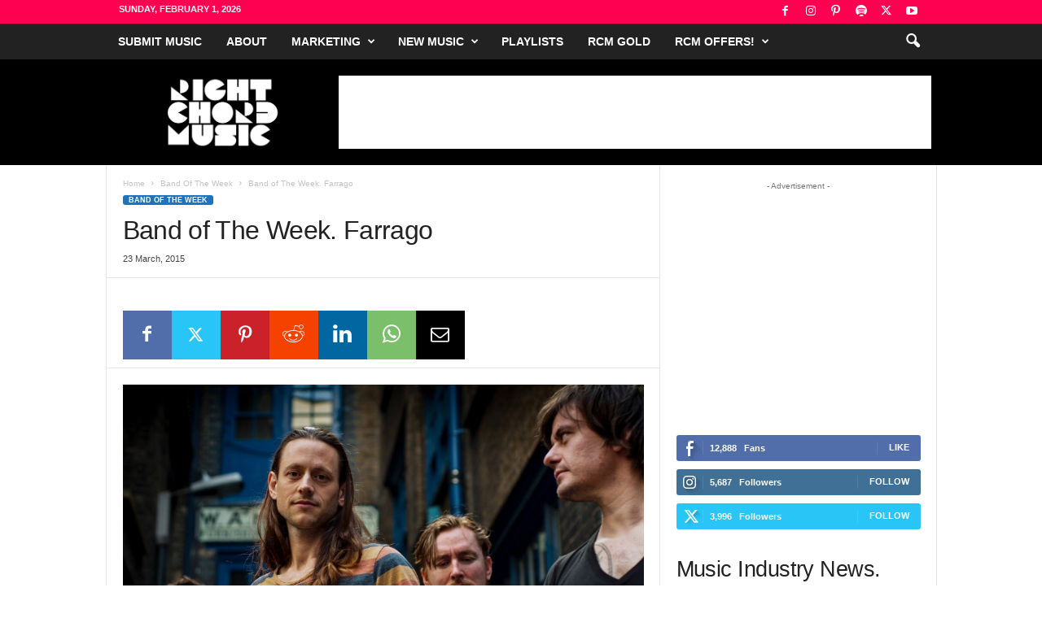

--- FILE ---
content_type: text/html; charset=UTF-8
request_url: http://www.rightchordmusic.co.uk/band-of-the-week-farrago/
body_size: 150146
content:
<!doctype html >
<!--[if IE 8]>    <html class="ie8" lang="en-GB"> <![endif]-->
<!--[if IE 9]>    <html class="ie9" lang="en-GB"> <![endif]-->
<!--[if gt IE 8]><!--> <html lang="en-GB"> <!--<![endif]-->
<head>
    <title>Band of The Week. Farrago | Right Chord Music</title>
    <meta charset="UTF-8" />
    <meta name="viewport" content="width=device-width, initial-scale=1.0">
    <link rel="pingback" href="http://www.rightchordmusic.co.uk/xmlrpc.php" />
    <meta name='robots' content='index, follow, max-image-preview:large, max-snippet:-1, max-video-preview:-1' />
	<style>img:is([sizes="auto" i], [sizes^="auto," i]) { contain-intrinsic-size: 3000px 1500px }</style>
	<link rel="icon" type="image/png" href="https://www.rightchordmusic.co.uk/wp-content/uploads/2025/11/favicon-32x32-1.png"><!-- Google tag (gtag.js) consent mode dataLayer added by Site Kit -->
<script type="text/javascript" id="google_gtagjs-js-consent-mode-data-layer">
/* <![CDATA[ */
window.dataLayer = window.dataLayer || [];function gtag(){dataLayer.push(arguments);}
gtag('consent', 'default', {"ad_personalization":"denied","ad_storage":"denied","ad_user_data":"denied","analytics_storage":"denied","functionality_storage":"denied","security_storage":"denied","personalization_storage":"denied","region":["AT","BE","BG","CH","CY","CZ","DE","DK","EE","ES","FI","FR","GB","GR","HR","HU","IE","IS","IT","LI","LT","LU","LV","MT","NL","NO","PL","PT","RO","SE","SI","SK"],"wait_for_update":500});
window._googlesitekitConsentCategoryMap = {"statistics":["analytics_storage"],"marketing":["ad_storage","ad_user_data","ad_personalization"],"functional":["functionality_storage","security_storage"],"preferences":["personalization_storage"]};
window._googlesitekitConsents = {"ad_personalization":"denied","ad_storage":"denied","ad_user_data":"denied","analytics_storage":"denied","functionality_storage":"denied","security_storage":"denied","personalization_storage":"denied","region":["AT","BE","BG","CH","CY","CZ","DE","DK","EE","ES","FI","FR","GB","GR","HR","HU","IE","IS","IT","LI","LT","LU","LV","MT","NL","NO","PL","PT","RO","SE","SI","SK"],"wait_for_update":500};
/* ]]> */
</script>
<!-- End Google tag (gtag.js) consent mode dataLayer added by Site Kit -->

	<!-- This site is optimized with the Yoast SEO plugin v26.8 - https://yoast.com/product/yoast-seo-wordpress/ -->
	<meta name="description" content="Farrago started life as the solo project of singer-songwriter Ian Bennett, before growing to become a four piece (Ian Bennett: acoustic guitar / vocals, Vini Colla: bass guitar / backing vocals, Antonin Vanneyre: acoustic and electric guitar, Giovanni Parinello: cajon and percussion)." />
	<link rel="canonical" href="https://www.rightchordmusic.co.uk/band-of-the-week-farrago/" />
	<meta property="og:locale" content="en_GB" />
	<meta property="og:type" content="article" />
	<meta property="og:title" content="Band of The Week. Farrago | Right Chord Music" />
	<meta property="og:description" content="Farrago started life as the solo project of singer-songwriter Ian Bennett, before growing to become a four piece (Ian Bennett: acoustic guitar / vocals, Vini Colla: bass guitar / backing vocals, Antonin Vanneyre: acoustic and electric guitar, Giovanni Parinello: cajon and percussion)." />
	<meta property="og:url" content="https://www.rightchordmusic.co.uk/band-of-the-week-farrago/" />
	<meta property="og:site_name" content="Right Chord Music Blog" />
	<meta property="article:publisher" content="https://www.facebook.com/RightChordMusic/" />
	<meta property="article:published_time" content="2015-03-23T07:11:27+00:00" />
	<meta property="article:modified_time" content="2019-03-15T09:50:52+00:00" />
	<meta property="og:image" content="https://www.rightchordmusic.co.uk/wp/wp-content/uploads/2015/03/10498617_966130706746816_7404404138587079546_o.jpg" />
	<meta property="og:image:width" content="2048" />
	<meta property="og:image:height" content="1360" />
	<meta property="og:image:type" content="image/jpeg" />
	<meta name="author" content="rightchord" />
	<meta name="twitter:card" content="summary_large_image" />
	<meta name="twitter:creator" content="@RightChordMusic" />
	<meta name="twitter:site" content="@RightChordMusic" />
	<meta name="twitter:label1" content="Written by" />
	<meta name="twitter:data1" content="rightchord" />
	<meta name="twitter:label2" content="Estimated reading time" />
	<meta name="twitter:data2" content="1 minute" />
	<script type="application/ld+json" class="yoast-schema-graph">{"@context":"https://schema.org","@graph":[{"@type":"Article","@id":"https://www.rightchordmusic.co.uk/band-of-the-week-farrago/#article","isPartOf":{"@id":"https://www.rightchordmusic.co.uk/band-of-the-week-farrago/"},"author":{"name":"rightchord","@id":"https://www.rightchordmusic.co.uk/#/schema/person/62b4ae527f183caedcdef4461fd76afc"},"headline":"Band of The Week. Farrago","datePublished":"2015-03-23T07:11:27+00:00","dateModified":"2019-03-15T09:50:52+00:00","mainEntityOfPage":{"@id":"https://www.rightchordmusic.co.uk/band-of-the-week-farrago/"},"wordCount":228,"publisher":{"@id":"https://www.rightchordmusic.co.uk/#organization"},"image":{"@id":"https://www.rightchordmusic.co.uk/band-of-the-week-farrago/#primaryimage"},"thumbnailUrl":"https://www.rightchordmusic.co.uk/wp-content/uploads/2015/03/10498617_966130706746816_7404404138587079546_o.jpg","keywords":["acoustic folk","all beginnings are illusions","farrago","indie","this spark"],"articleSection":["Band Of The Week"],"inLanguage":"en-GB"},{"@type":"WebPage","@id":"https://www.rightchordmusic.co.uk/band-of-the-week-farrago/","url":"https://www.rightchordmusic.co.uk/band-of-the-week-farrago/","name":"Band of The Week. Farrago | Right Chord Music","isPartOf":{"@id":"https://www.rightchordmusic.co.uk/#website"},"primaryImageOfPage":{"@id":"https://www.rightchordmusic.co.uk/band-of-the-week-farrago/#primaryimage"},"image":{"@id":"https://www.rightchordmusic.co.uk/band-of-the-week-farrago/#primaryimage"},"thumbnailUrl":"https://www.rightchordmusic.co.uk/wp-content/uploads/2015/03/10498617_966130706746816_7404404138587079546_o.jpg","datePublished":"2015-03-23T07:11:27+00:00","dateModified":"2019-03-15T09:50:52+00:00","description":"Farrago started life as the solo project of singer-songwriter Ian Bennett, before growing to become a four piece (Ian Bennett: acoustic guitar / vocals, Vini Colla: bass guitar / backing vocals, Antonin Vanneyre: acoustic and electric guitar, Giovanni Parinello: cajon and percussion).","breadcrumb":{"@id":"https://www.rightchordmusic.co.uk/band-of-the-week-farrago/#breadcrumb"},"inLanguage":"en-GB","potentialAction":[{"@type":"ReadAction","target":["https://www.rightchordmusic.co.uk/band-of-the-week-farrago/"]}]},{"@type":"ImageObject","inLanguage":"en-GB","@id":"https://www.rightchordmusic.co.uk/band-of-the-week-farrago/#primaryimage","url":"https://www.rightchordmusic.co.uk/wp-content/uploads/2015/03/10498617_966130706746816_7404404138587079546_o.jpg","contentUrl":"https://www.rightchordmusic.co.uk/wp-content/uploads/2015/03/10498617_966130706746816_7404404138587079546_o.jpg","width":2048,"height":1360},{"@type":"BreadcrumbList","@id":"https://www.rightchordmusic.co.uk/band-of-the-week-farrago/#breadcrumb","itemListElement":[{"@type":"ListItem","position":1,"name":"Home","item":"https://www.rightchordmusic.co.uk/"},{"@type":"ListItem","position":2,"name":"Band of The Week. Farrago"}]},{"@type":"WebSite","@id":"https://www.rightchordmusic.co.uk/#website","url":"https://www.rightchordmusic.co.uk/","name":"Right Chord Music","description":"A Music Blog For Incredible Independent Artists","publisher":{"@id":"https://www.rightchordmusic.co.uk/#organization"},"alternateName":"RCM Blog","potentialAction":[{"@type":"SearchAction","target":{"@type":"EntryPoint","urlTemplate":"https://www.rightchordmusic.co.uk/?s={search_term_string}"},"query-input":{"@type":"PropertyValueSpecification","valueRequired":true,"valueName":"search_term_string"}}],"inLanguage":"en-GB"},{"@type":"Organization","@id":"https://www.rightchordmusic.co.uk/#organization","name":"Right Chord Music","alternateName":"RCM Blog","url":"https://www.rightchordmusic.co.uk/","logo":{"@type":"ImageObject","inLanguage":"en-GB","@id":"https://www.rightchordmusic.co.uk/#/schema/logo/image/","url":"https://www.rightchordmusic.co.uk/wp/wp-content/uploads/2022/10/RIGHT-CHORD-MUSIC-230-×-90-px.png","contentUrl":"https://www.rightchordmusic.co.uk/wp/wp-content/uploads/2022/10/RIGHT-CHORD-MUSIC-230-×-90-px.png","width":230,"height":90,"caption":"Right Chord Music"},"image":{"@id":"https://www.rightchordmusic.co.uk/#/schema/logo/image/"},"sameAs":["https://www.facebook.com/RightChordMusic/","https://x.com/RightChordMusic","https://www.instagram.com/rightchordmusic/","https://www.pinterest.co.uk/rightchordmusic","https://open.spotify.com/user/rightchordmusic?si=e1746cd958a44fe6"]},{"@type":"Person","@id":"https://www.rightchordmusic.co.uk/#/schema/person/62b4ae527f183caedcdef4461fd76afc","name":"rightchord","image":{"@type":"ImageObject","inLanguage":"en-GB","@id":"https://www.rightchordmusic.co.uk/#/schema/person/image/","url":"https://secure.gravatar.com/avatar/cdc52f6b70c4a88fe8c0567deb96d6b6?s=96&d=mm&r=g","contentUrl":"https://secure.gravatar.com/avatar/cdc52f6b70c4a88fe8c0567deb96d6b6?s=96&d=mm&r=g","caption":"rightchord"},"description":"Founder, Right Chord Music","url":"https://www.rightchordmusic.co.uk/author/rightchord/"}]}</script>
	<!-- / Yoast SEO plugin. -->


<link rel='dns-prefetch' href='//www.googletagmanager.com' />
<link rel='dns-prefetch' href='//pagead2.googlesyndication.com' />
<link rel='dns-prefetch' href='//fundingchoicesmessages.google.com' />
<link rel="alternate" type="application/rss+xml" title="Right Chord Music Blog &raquo; Feed" href="https://www.rightchordmusic.co.uk/feed/" />
<link rel="alternate" type="application/rss+xml" title="Right Chord Music Blog &raquo; Comments Feed" href="https://www.rightchordmusic.co.uk/comments/feed/" />
<link rel="alternate" type="application/rss+xml" title="Right Chord Music Blog &raquo; Band of The Week. Farrago Comments Feed" href="https://www.rightchordmusic.co.uk/band-of-the-week-farrago/feed/" />
<script type="text/javascript">
/* <![CDATA[ */
window._wpemojiSettings = {"baseUrl":"https:\/\/s.w.org\/images\/core\/emoji\/15.0.3\/72x72\/","ext":".png","svgUrl":"https:\/\/s.w.org\/images\/core\/emoji\/15.0.3\/svg\/","svgExt":".svg","source":{"concatemoji":"http:\/\/www.rightchordmusic.co.uk\/wp-includes\/js\/wp-emoji-release.min.js?ver=6.7.4"}};
/*! This file is auto-generated */
!function(i,n){var o,s,e;function c(e){try{var t={supportTests:e,timestamp:(new Date).valueOf()};sessionStorage.setItem(o,JSON.stringify(t))}catch(e){}}function p(e,t,n){e.clearRect(0,0,e.canvas.width,e.canvas.height),e.fillText(t,0,0);var t=new Uint32Array(e.getImageData(0,0,e.canvas.width,e.canvas.height).data),r=(e.clearRect(0,0,e.canvas.width,e.canvas.height),e.fillText(n,0,0),new Uint32Array(e.getImageData(0,0,e.canvas.width,e.canvas.height).data));return t.every(function(e,t){return e===r[t]})}function u(e,t,n){switch(t){case"flag":return n(e,"\ud83c\udff3\ufe0f\u200d\u26a7\ufe0f","\ud83c\udff3\ufe0f\u200b\u26a7\ufe0f")?!1:!n(e,"\ud83c\uddfa\ud83c\uddf3","\ud83c\uddfa\u200b\ud83c\uddf3")&&!n(e,"\ud83c\udff4\udb40\udc67\udb40\udc62\udb40\udc65\udb40\udc6e\udb40\udc67\udb40\udc7f","\ud83c\udff4\u200b\udb40\udc67\u200b\udb40\udc62\u200b\udb40\udc65\u200b\udb40\udc6e\u200b\udb40\udc67\u200b\udb40\udc7f");case"emoji":return!n(e,"\ud83d\udc26\u200d\u2b1b","\ud83d\udc26\u200b\u2b1b")}return!1}function f(e,t,n){var r="undefined"!=typeof WorkerGlobalScope&&self instanceof WorkerGlobalScope?new OffscreenCanvas(300,150):i.createElement("canvas"),a=r.getContext("2d",{willReadFrequently:!0}),o=(a.textBaseline="top",a.font="600 32px Arial",{});return e.forEach(function(e){o[e]=t(a,e,n)}),o}function t(e){var t=i.createElement("script");t.src=e,t.defer=!0,i.head.appendChild(t)}"undefined"!=typeof Promise&&(o="wpEmojiSettingsSupports",s=["flag","emoji"],n.supports={everything:!0,everythingExceptFlag:!0},e=new Promise(function(e){i.addEventListener("DOMContentLoaded",e,{once:!0})}),new Promise(function(t){var n=function(){try{var e=JSON.parse(sessionStorage.getItem(o));if("object"==typeof e&&"number"==typeof e.timestamp&&(new Date).valueOf()<e.timestamp+604800&&"object"==typeof e.supportTests)return e.supportTests}catch(e){}return null}();if(!n){if("undefined"!=typeof Worker&&"undefined"!=typeof OffscreenCanvas&&"undefined"!=typeof URL&&URL.createObjectURL&&"undefined"!=typeof Blob)try{var e="postMessage("+f.toString()+"("+[JSON.stringify(s),u.toString(),p.toString()].join(",")+"));",r=new Blob([e],{type:"text/javascript"}),a=new Worker(URL.createObjectURL(r),{name:"wpTestEmojiSupports"});return void(a.onmessage=function(e){c(n=e.data),a.terminate(),t(n)})}catch(e){}c(n=f(s,u,p))}t(n)}).then(function(e){for(var t in e)n.supports[t]=e[t],n.supports.everything=n.supports.everything&&n.supports[t],"flag"!==t&&(n.supports.everythingExceptFlag=n.supports.everythingExceptFlag&&n.supports[t]);n.supports.everythingExceptFlag=n.supports.everythingExceptFlag&&!n.supports.flag,n.DOMReady=!1,n.readyCallback=function(){n.DOMReady=!0}}).then(function(){return e}).then(function(){var e;n.supports.everything||(n.readyCallback(),(e=n.source||{}).concatemoji?t(e.concatemoji):e.wpemoji&&e.twemoji&&(t(e.twemoji),t(e.wpemoji)))}))}((window,document),window._wpemojiSettings);
/* ]]> */
</script>
<style id='wp-emoji-styles-inline-css' type='text/css'>

	img.wp-smiley, img.emoji {
		display: inline !important;
		border: none !important;
		box-shadow: none !important;
		height: 1em !important;
		width: 1em !important;
		margin: 0 0.07em !important;
		vertical-align: -0.1em !important;
		background: none !important;
		padding: 0 !important;
	}
</style>
<link rel='stylesheet' id='wp-block-library-css' href='http://www.rightchordmusic.co.uk/wp-includes/css/dist/block-library/style.min.css?ver=6.7.4' type='text/css' media='all' />
<style id='classic-theme-styles-inline-css' type='text/css'>
/*! This file is auto-generated */
.wp-block-button__link{color:#fff;background-color:#32373c;border-radius:9999px;box-shadow:none;text-decoration:none;padding:calc(.667em + 2px) calc(1.333em + 2px);font-size:1.125em}.wp-block-file__button{background:#32373c;color:#fff;text-decoration:none}
</style>
<style id='global-styles-inline-css' type='text/css'>
:root{--wp--preset--aspect-ratio--square: 1;--wp--preset--aspect-ratio--4-3: 4/3;--wp--preset--aspect-ratio--3-4: 3/4;--wp--preset--aspect-ratio--3-2: 3/2;--wp--preset--aspect-ratio--2-3: 2/3;--wp--preset--aspect-ratio--16-9: 16/9;--wp--preset--aspect-ratio--9-16: 9/16;--wp--preset--color--black: #000000;--wp--preset--color--cyan-bluish-gray: #abb8c3;--wp--preset--color--white: #ffffff;--wp--preset--color--pale-pink: #f78da7;--wp--preset--color--vivid-red: #cf2e2e;--wp--preset--color--luminous-vivid-orange: #ff6900;--wp--preset--color--luminous-vivid-amber: #fcb900;--wp--preset--color--light-green-cyan: #7bdcb5;--wp--preset--color--vivid-green-cyan: #00d084;--wp--preset--color--pale-cyan-blue: #8ed1fc;--wp--preset--color--vivid-cyan-blue: #0693e3;--wp--preset--color--vivid-purple: #9b51e0;--wp--preset--gradient--vivid-cyan-blue-to-vivid-purple: linear-gradient(135deg,rgba(6,147,227,1) 0%,rgb(155,81,224) 100%);--wp--preset--gradient--light-green-cyan-to-vivid-green-cyan: linear-gradient(135deg,rgb(122,220,180) 0%,rgb(0,208,130) 100%);--wp--preset--gradient--luminous-vivid-amber-to-luminous-vivid-orange: linear-gradient(135deg,rgba(252,185,0,1) 0%,rgba(255,105,0,1) 100%);--wp--preset--gradient--luminous-vivid-orange-to-vivid-red: linear-gradient(135deg,rgba(255,105,0,1) 0%,rgb(207,46,46) 100%);--wp--preset--gradient--very-light-gray-to-cyan-bluish-gray: linear-gradient(135deg,rgb(238,238,238) 0%,rgb(169,184,195) 100%);--wp--preset--gradient--cool-to-warm-spectrum: linear-gradient(135deg,rgb(74,234,220) 0%,rgb(151,120,209) 20%,rgb(207,42,186) 40%,rgb(238,44,130) 60%,rgb(251,105,98) 80%,rgb(254,248,76) 100%);--wp--preset--gradient--blush-light-purple: linear-gradient(135deg,rgb(255,206,236) 0%,rgb(152,150,240) 100%);--wp--preset--gradient--blush-bordeaux: linear-gradient(135deg,rgb(254,205,165) 0%,rgb(254,45,45) 50%,rgb(107,0,62) 100%);--wp--preset--gradient--luminous-dusk: linear-gradient(135deg,rgb(255,203,112) 0%,rgb(199,81,192) 50%,rgb(65,88,208) 100%);--wp--preset--gradient--pale-ocean: linear-gradient(135deg,rgb(255,245,203) 0%,rgb(182,227,212) 50%,rgb(51,167,181) 100%);--wp--preset--gradient--electric-grass: linear-gradient(135deg,rgb(202,248,128) 0%,rgb(113,206,126) 100%);--wp--preset--gradient--midnight: linear-gradient(135deg,rgb(2,3,129) 0%,rgb(40,116,252) 100%);--wp--preset--font-size--small: 10px;--wp--preset--font-size--medium: 20px;--wp--preset--font-size--large: 30px;--wp--preset--font-size--x-large: 42px;--wp--preset--font-size--regular: 14px;--wp--preset--font-size--larger: 48px;--wp--preset--spacing--20: 0.44rem;--wp--preset--spacing--30: 0.67rem;--wp--preset--spacing--40: 1rem;--wp--preset--spacing--50: 1.5rem;--wp--preset--spacing--60: 2.25rem;--wp--preset--spacing--70: 3.38rem;--wp--preset--spacing--80: 5.06rem;--wp--preset--shadow--natural: 6px 6px 9px rgba(0, 0, 0, 0.2);--wp--preset--shadow--deep: 12px 12px 50px rgba(0, 0, 0, 0.4);--wp--preset--shadow--sharp: 6px 6px 0px rgba(0, 0, 0, 0.2);--wp--preset--shadow--outlined: 6px 6px 0px -3px rgba(255, 255, 255, 1), 6px 6px rgba(0, 0, 0, 1);--wp--preset--shadow--crisp: 6px 6px 0px rgba(0, 0, 0, 1);}:where(.is-layout-flex){gap: 0.5em;}:where(.is-layout-grid){gap: 0.5em;}body .is-layout-flex{display: flex;}.is-layout-flex{flex-wrap: wrap;align-items: center;}.is-layout-flex > :is(*, div){margin: 0;}body .is-layout-grid{display: grid;}.is-layout-grid > :is(*, div){margin: 0;}:where(.wp-block-columns.is-layout-flex){gap: 2em;}:where(.wp-block-columns.is-layout-grid){gap: 2em;}:where(.wp-block-post-template.is-layout-flex){gap: 1.25em;}:where(.wp-block-post-template.is-layout-grid){gap: 1.25em;}.has-black-color{color: var(--wp--preset--color--black) !important;}.has-cyan-bluish-gray-color{color: var(--wp--preset--color--cyan-bluish-gray) !important;}.has-white-color{color: var(--wp--preset--color--white) !important;}.has-pale-pink-color{color: var(--wp--preset--color--pale-pink) !important;}.has-vivid-red-color{color: var(--wp--preset--color--vivid-red) !important;}.has-luminous-vivid-orange-color{color: var(--wp--preset--color--luminous-vivid-orange) !important;}.has-luminous-vivid-amber-color{color: var(--wp--preset--color--luminous-vivid-amber) !important;}.has-light-green-cyan-color{color: var(--wp--preset--color--light-green-cyan) !important;}.has-vivid-green-cyan-color{color: var(--wp--preset--color--vivid-green-cyan) !important;}.has-pale-cyan-blue-color{color: var(--wp--preset--color--pale-cyan-blue) !important;}.has-vivid-cyan-blue-color{color: var(--wp--preset--color--vivid-cyan-blue) !important;}.has-vivid-purple-color{color: var(--wp--preset--color--vivid-purple) !important;}.has-black-background-color{background-color: var(--wp--preset--color--black) !important;}.has-cyan-bluish-gray-background-color{background-color: var(--wp--preset--color--cyan-bluish-gray) !important;}.has-white-background-color{background-color: var(--wp--preset--color--white) !important;}.has-pale-pink-background-color{background-color: var(--wp--preset--color--pale-pink) !important;}.has-vivid-red-background-color{background-color: var(--wp--preset--color--vivid-red) !important;}.has-luminous-vivid-orange-background-color{background-color: var(--wp--preset--color--luminous-vivid-orange) !important;}.has-luminous-vivid-amber-background-color{background-color: var(--wp--preset--color--luminous-vivid-amber) !important;}.has-light-green-cyan-background-color{background-color: var(--wp--preset--color--light-green-cyan) !important;}.has-vivid-green-cyan-background-color{background-color: var(--wp--preset--color--vivid-green-cyan) !important;}.has-pale-cyan-blue-background-color{background-color: var(--wp--preset--color--pale-cyan-blue) !important;}.has-vivid-cyan-blue-background-color{background-color: var(--wp--preset--color--vivid-cyan-blue) !important;}.has-vivid-purple-background-color{background-color: var(--wp--preset--color--vivid-purple) !important;}.has-black-border-color{border-color: var(--wp--preset--color--black) !important;}.has-cyan-bluish-gray-border-color{border-color: var(--wp--preset--color--cyan-bluish-gray) !important;}.has-white-border-color{border-color: var(--wp--preset--color--white) !important;}.has-pale-pink-border-color{border-color: var(--wp--preset--color--pale-pink) !important;}.has-vivid-red-border-color{border-color: var(--wp--preset--color--vivid-red) !important;}.has-luminous-vivid-orange-border-color{border-color: var(--wp--preset--color--luminous-vivid-orange) !important;}.has-luminous-vivid-amber-border-color{border-color: var(--wp--preset--color--luminous-vivid-amber) !important;}.has-light-green-cyan-border-color{border-color: var(--wp--preset--color--light-green-cyan) !important;}.has-vivid-green-cyan-border-color{border-color: var(--wp--preset--color--vivid-green-cyan) !important;}.has-pale-cyan-blue-border-color{border-color: var(--wp--preset--color--pale-cyan-blue) !important;}.has-vivid-cyan-blue-border-color{border-color: var(--wp--preset--color--vivid-cyan-blue) !important;}.has-vivid-purple-border-color{border-color: var(--wp--preset--color--vivid-purple) !important;}.has-vivid-cyan-blue-to-vivid-purple-gradient-background{background: var(--wp--preset--gradient--vivid-cyan-blue-to-vivid-purple) !important;}.has-light-green-cyan-to-vivid-green-cyan-gradient-background{background: var(--wp--preset--gradient--light-green-cyan-to-vivid-green-cyan) !important;}.has-luminous-vivid-amber-to-luminous-vivid-orange-gradient-background{background: var(--wp--preset--gradient--luminous-vivid-amber-to-luminous-vivid-orange) !important;}.has-luminous-vivid-orange-to-vivid-red-gradient-background{background: var(--wp--preset--gradient--luminous-vivid-orange-to-vivid-red) !important;}.has-very-light-gray-to-cyan-bluish-gray-gradient-background{background: var(--wp--preset--gradient--very-light-gray-to-cyan-bluish-gray) !important;}.has-cool-to-warm-spectrum-gradient-background{background: var(--wp--preset--gradient--cool-to-warm-spectrum) !important;}.has-blush-light-purple-gradient-background{background: var(--wp--preset--gradient--blush-light-purple) !important;}.has-blush-bordeaux-gradient-background{background: var(--wp--preset--gradient--blush-bordeaux) !important;}.has-luminous-dusk-gradient-background{background: var(--wp--preset--gradient--luminous-dusk) !important;}.has-pale-ocean-gradient-background{background: var(--wp--preset--gradient--pale-ocean) !important;}.has-electric-grass-gradient-background{background: var(--wp--preset--gradient--electric-grass) !important;}.has-midnight-gradient-background{background: var(--wp--preset--gradient--midnight) !important;}.has-small-font-size{font-size: var(--wp--preset--font-size--small) !important;}.has-medium-font-size{font-size: var(--wp--preset--font-size--medium) !important;}.has-large-font-size{font-size: var(--wp--preset--font-size--large) !important;}.has-x-large-font-size{font-size: var(--wp--preset--font-size--x-large) !important;}
:where(.wp-block-post-template.is-layout-flex){gap: 1.25em;}:where(.wp-block-post-template.is-layout-grid){gap: 1.25em;}
:where(.wp-block-columns.is-layout-flex){gap: 2em;}:where(.wp-block-columns.is-layout-grid){gap: 2em;}
:root :where(.wp-block-pullquote){font-size: 1.5em;line-height: 1.6;}
</style>
<link rel='stylesheet' id='td-plugin-newsletter-css' href='http://www.rightchordmusic.co.uk/wp-content/plugins/td-newsletter/style.css?ver=5.4.3.3' type='text/css' media='all' />
<link rel='stylesheet' id='td-theme-css' href='http://www.rightchordmusic.co.uk/wp-content/themes/Newsmag/style.css?ver=5.4.3.3' type='text/css' media='all' />
<style id='td-theme-inline-css' type='text/css'>
    
        /* custom css - generated by TagDiv Composer */
        @media (max-width: 767px) {
            .td-header-desktop-wrap {
                display: none;
            }
        }
        @media (min-width: 767px) {
            .td-header-mobile-wrap {
                display: none;
            }
        }
    
	
</style>
<link rel='stylesheet' id='td-legacy-framework-front-style-css' href='http://www.rightchordmusic.co.uk/wp-content/plugins/td-composer/legacy/Newsmag/assets/css/td_legacy_main.css?ver=e5fcc38395b0030bac3ad179898970d6xzx' type='text/css' media='all' />
<script type="text/javascript" src="http://www.rightchordmusic.co.uk/wp-includes/js/jquery/jquery.min.js?ver=3.7.1" id="jquery-core-js"></script>
<script type="text/javascript" src="http://www.rightchordmusic.co.uk/wp-includes/js/jquery/jquery-migrate.min.js?ver=3.4.1" id="jquery-migrate-js"></script>

<!-- Google tag (gtag.js) snippet added by Site Kit -->
<!-- Google Analytics snippet added by Site Kit -->
<script type="text/javascript" src="https://www.googletagmanager.com/gtag/js?id=GT-TNGQZFT" id="google_gtagjs-js" async></script>
<script type="text/javascript" id="google_gtagjs-js-after">
/* <![CDATA[ */
window.dataLayer = window.dataLayer || [];function gtag(){dataLayer.push(arguments);}
gtag("set","linker",{"domains":["www.rightchordmusic.co.uk"]});
gtag("js", new Date());
gtag("set", "developer_id.dZTNiMT", true);
gtag("config", "GT-TNGQZFT", {"googlesitekit_post_date":"20150323","googlesitekit_post_categories":"Band Of The Week"});
/* ]]> */
</script>
<link rel="https://api.w.org/" href="https://www.rightchordmusic.co.uk/wp-json/" /><link rel="alternate" title="JSON" type="application/json" href="https://www.rightchordmusic.co.uk/wp-json/wp/v2/posts/13377" /><link rel="EditURI" type="application/rsd+xml" title="RSD" href="https://www.rightchordmusic.co.uk/xmlrpc.php?rsd" />
<meta name="generator" content="WordPress 6.7.4" />
<link rel='shortlink' href='https://www.rightchordmusic.co.uk/?p=13377' />
<link rel="alternate" title="oEmbed (JSON)" type="application/json+oembed" href="https://www.rightchordmusic.co.uk/wp-json/oembed/1.0/embed?url=https%3A%2F%2Fwww.rightchordmusic.co.uk%2Fband-of-the-week-farrago%2F" />
<link rel="alternate" title="oEmbed (XML)" type="text/xml+oembed" href="https://www.rightchordmusic.co.uk/wp-json/oembed/1.0/embed?url=https%3A%2F%2Fwww.rightchordmusic.co.uk%2Fband-of-the-week-farrago%2F&#038;format=xml" />
<!-- auto ad code generated by Easy Google AdSense plugin v1.0.13 --><script async src="https://pagead2.googlesyndication.com/pagead/js/adsbygoogle.js?client=ca-pub-6166740049636101" crossorigin="anonymous"></script><!-- Easy Google AdSense plugin --><meta name="generator" content="Site Kit by Google 1.164.0" /><script async src="https://www.googletagmanager.com/gtag/js?id=UA-30190934-2" type="text/javascript"></script><script type="text/javascript">window.dataLayer = window.dataLayer || [];function gtag(){dataLayer.push(arguments);}gtag('js', new Date());gtag('config', 'UA-30190934-2');</script>
<!-- Google AdSense meta tags added by Site Kit -->
<meta name="google-adsense-platform-account" content="ca-host-pub-2644536267352236">
<meta name="google-adsense-platform-domain" content="sitekit.withgoogle.com">
<!-- End Google AdSense meta tags added by Site Kit -->
<script type="text/javascript" src="http://www.rightchordmusic.co.uk/wp-content/plugins/si-captcha-for-wordpress/captcha/si_captcha.js?ver=1769983991"></script>
<!-- begin SI CAPTCHA Anti-Spam - login/register form style -->
<style type="text/css">
.si_captcha_small { width:175px; height:45px; padding-top:10px; padding-bottom:10px; }
.si_captcha_large { width:250px; height:60px; padding-top:10px; padding-bottom:10px; }
img#si_image_com { border-style:none; margin:0; padding-right:5px; float:left; }
img#si_image_reg { border-style:none; margin:0; padding-right:5px; float:left; }
img#si_image_log { border-style:none; margin:0; padding-right:5px; float:left; }
img#si_image_side_login { border-style:none; margin:0; padding-right:5px; float:left; }
img#si_image_checkout { border-style:none; margin:0; padding-right:5px; float:left; }
img#si_image_jetpack { border-style:none; margin:0; padding-right:5px; float:left; }
img#si_image_bbpress_topic { border-style:none; margin:0; padding-right:5px; float:left; }
.si_captcha_refresh { border-style:none; margin:0; vertical-align:bottom; }
div#si_captcha_input { display:block; padding-top:15px; padding-bottom:5px; }
label#si_captcha_code_label { margin:0; }
input#si_captcha_code_input { width:65px; }
p#si_captcha_code_p { clear: left; padding-top:10px; }
.si-captcha-jetpack-error { color:#DC3232; }
</style>
<!-- end SI CAPTCHA Anti-Spam - login/register form style -->

<!-- Google AdSense snippet added by Site Kit -->
<script type="text/javascript" async="async" src="https://pagead2.googlesyndication.com/pagead/js/adsbygoogle.js?client=ca-pub-6166740049636101&amp;host=ca-host-pub-2644536267352236" crossorigin="anonymous"></script>

<!-- End Google AdSense snippet added by Site Kit -->

<!-- Google AdSense Ad Blocking Recovery snippet added by Site Kit -->
<script async src="https://fundingchoicesmessages.google.com/i/pub-6166740049636101?ers=1" nonce="4OkIZWfpAv6n75Ui8L2twg"></script><script nonce="4OkIZWfpAv6n75Ui8L2twg">(function() {function signalGooglefcPresent() {if (!window.frames['googlefcPresent']) {if (document.body) {const iframe = document.createElement('iframe'); iframe.style = 'width: 0; height: 0; border: none; z-index: -1000; left: -1000px; top: -1000px;'; iframe.style.display = 'none'; iframe.name = 'googlefcPresent'; document.body.appendChild(iframe);} else {setTimeout(signalGooglefcPresent, 0);}}}signalGooglefcPresent();})();</script>
<!-- End Google AdSense Ad Blocking Recovery snippet added by Site Kit -->

<!-- Google AdSense Ad Blocking Recovery Error Protection snippet added by Site Kit -->
<script>(function(){'use strict';function aa(a){var b=0;return function(){return b<a.length?{done:!1,value:a[b++]}:{done:!0}}}var ba="function"==typeof Object.defineProperties?Object.defineProperty:function(a,b,c){if(a==Array.prototype||a==Object.prototype)return a;a[b]=c.value;return a};
function ea(a){a=["object"==typeof globalThis&&globalThis,a,"object"==typeof window&&window,"object"==typeof self&&self,"object"==typeof global&&global];for(var b=0;b<a.length;++b){var c=a[b];if(c&&c.Math==Math)return c}throw Error("Cannot find global object");}var fa=ea(this);function ha(a,b){if(b)a:{var c=fa;a=a.split(".");for(var d=0;d<a.length-1;d++){var e=a[d];if(!(e in c))break a;c=c[e]}a=a[a.length-1];d=c[a];b=b(d);b!=d&&null!=b&&ba(c,a,{configurable:!0,writable:!0,value:b})}}
var ia="function"==typeof Object.create?Object.create:function(a){function b(){}b.prototype=a;return new b},l;if("function"==typeof Object.setPrototypeOf)l=Object.setPrototypeOf;else{var m;a:{var ja={a:!0},ka={};try{ka.__proto__=ja;m=ka.a;break a}catch(a){}m=!1}l=m?function(a,b){a.__proto__=b;if(a.__proto__!==b)throw new TypeError(a+" is not extensible");return a}:null}var la=l;
function n(a,b){a.prototype=ia(b.prototype);a.prototype.constructor=a;if(la)la(a,b);else for(var c in b)if("prototype"!=c)if(Object.defineProperties){var d=Object.getOwnPropertyDescriptor(b,c);d&&Object.defineProperty(a,c,d)}else a[c]=b[c];a.A=b.prototype}function ma(){for(var a=Number(this),b=[],c=a;c<arguments.length;c++)b[c-a]=arguments[c];return b}
var na="function"==typeof Object.assign?Object.assign:function(a,b){for(var c=1;c<arguments.length;c++){var d=arguments[c];if(d)for(var e in d)Object.prototype.hasOwnProperty.call(d,e)&&(a[e]=d[e])}return a};ha("Object.assign",function(a){return a||na});/*

 Copyright The Closure Library Authors.
 SPDX-License-Identifier: Apache-2.0
*/
var p=this||self;function q(a){return a};var t,u;a:{for(var oa=["CLOSURE_FLAGS"],v=p,x=0;x<oa.length;x++)if(v=v[oa[x]],null==v){u=null;break a}u=v}var pa=u&&u[610401301];t=null!=pa?pa:!1;var z,qa=p.navigator;z=qa?qa.userAgentData||null:null;function A(a){return t?z?z.brands.some(function(b){return(b=b.brand)&&-1!=b.indexOf(a)}):!1:!1}function B(a){var b;a:{if(b=p.navigator)if(b=b.userAgent)break a;b=""}return-1!=b.indexOf(a)};function C(){return t?!!z&&0<z.brands.length:!1}function D(){return C()?A("Chromium"):(B("Chrome")||B("CriOS"))&&!(C()?0:B("Edge"))||B("Silk")};var ra=C()?!1:B("Trident")||B("MSIE");!B("Android")||D();D();B("Safari")&&(D()||(C()?0:B("Coast"))||(C()?0:B("Opera"))||(C()?0:B("Edge"))||(C()?A("Microsoft Edge"):B("Edg/"))||C()&&A("Opera"));var sa={},E=null;var ta="undefined"!==typeof Uint8Array,ua=!ra&&"function"===typeof btoa;var F="function"===typeof Symbol&&"symbol"===typeof Symbol()?Symbol():void 0,G=F?function(a,b){a[F]|=b}:function(a,b){void 0!==a.g?a.g|=b:Object.defineProperties(a,{g:{value:b,configurable:!0,writable:!0,enumerable:!1}})};function va(a){var b=H(a);1!==(b&1)&&(Object.isFrozen(a)&&(a=Array.prototype.slice.call(a)),I(a,b|1))}
var H=F?function(a){return a[F]|0}:function(a){return a.g|0},J=F?function(a){return a[F]}:function(a){return a.g},I=F?function(a,b){a[F]=b}:function(a,b){void 0!==a.g?a.g=b:Object.defineProperties(a,{g:{value:b,configurable:!0,writable:!0,enumerable:!1}})};function wa(){var a=[];G(a,1);return a}function xa(a,b){I(b,(a|0)&-99)}function K(a,b){I(b,(a|34)&-73)}function L(a){a=a>>11&1023;return 0===a?536870912:a};var M={};function N(a){return null!==a&&"object"===typeof a&&!Array.isArray(a)&&a.constructor===Object}var O,ya=[];I(ya,39);O=Object.freeze(ya);var P;function Q(a,b){P=b;a=new a(b);P=void 0;return a}
function R(a,b,c){null==a&&(a=P);P=void 0;if(null==a){var d=96;c?(a=[c],d|=512):a=[];b&&(d=d&-2095105|(b&1023)<<11)}else{if(!Array.isArray(a))throw Error();d=H(a);if(d&64)return a;d|=64;if(c&&(d|=512,c!==a[0]))throw Error();a:{c=a;var e=c.length;if(e){var f=e-1,g=c[f];if(N(g)){d|=256;b=(d>>9&1)-1;e=f-b;1024<=e&&(za(c,b,g),e=1023);d=d&-2095105|(e&1023)<<11;break a}}b&&(g=(d>>9&1)-1,b=Math.max(b,e-g),1024<b&&(za(c,g,{}),d|=256,b=1023),d=d&-2095105|(b&1023)<<11)}}I(a,d);return a}
function za(a,b,c){for(var d=1023+b,e=a.length,f=d;f<e;f++){var g=a[f];null!=g&&g!==c&&(c[f-b]=g)}a.length=d+1;a[d]=c};function Aa(a){switch(typeof a){case "number":return isFinite(a)?a:String(a);case "boolean":return a?1:0;case "object":if(a&&!Array.isArray(a)&&ta&&null!=a&&a instanceof Uint8Array){if(ua){for(var b="",c=0,d=a.length-10240;c<d;)b+=String.fromCharCode.apply(null,a.subarray(c,c+=10240));b+=String.fromCharCode.apply(null,c?a.subarray(c):a);a=btoa(b)}else{void 0===b&&(b=0);if(!E){E={};c="ABCDEFGHIJKLMNOPQRSTUVWXYZabcdefghijklmnopqrstuvwxyz0123456789".split("");d=["+/=","+/","-_=","-_.","-_"];for(var e=
0;5>e;e++){var f=c.concat(d[e].split(""));sa[e]=f;for(var g=0;g<f.length;g++){var h=f[g];void 0===E[h]&&(E[h]=g)}}}b=sa[b];c=Array(Math.floor(a.length/3));d=b[64]||"";for(e=f=0;f<a.length-2;f+=3){var k=a[f],w=a[f+1];h=a[f+2];g=b[k>>2];k=b[(k&3)<<4|w>>4];w=b[(w&15)<<2|h>>6];h=b[h&63];c[e++]=g+k+w+h}g=0;h=d;switch(a.length-f){case 2:g=a[f+1],h=b[(g&15)<<2]||d;case 1:a=a[f],c[e]=b[a>>2]+b[(a&3)<<4|g>>4]+h+d}a=c.join("")}return a}}return a};function Ba(a,b,c){a=Array.prototype.slice.call(a);var d=a.length,e=b&256?a[d-1]:void 0;d+=e?-1:0;for(b=b&512?1:0;b<d;b++)a[b]=c(a[b]);if(e){b=a[b]={};for(var f in e)Object.prototype.hasOwnProperty.call(e,f)&&(b[f]=c(e[f]))}return a}function Da(a,b,c,d,e,f){if(null!=a){if(Array.isArray(a))a=e&&0==a.length&&H(a)&1?void 0:f&&H(a)&2?a:Ea(a,b,c,void 0!==d,e,f);else if(N(a)){var g={},h;for(h in a)Object.prototype.hasOwnProperty.call(a,h)&&(g[h]=Da(a[h],b,c,d,e,f));a=g}else a=b(a,d);return a}}
function Ea(a,b,c,d,e,f){var g=d||c?H(a):0;d=d?!!(g&32):void 0;a=Array.prototype.slice.call(a);for(var h=0;h<a.length;h++)a[h]=Da(a[h],b,c,d,e,f);c&&c(g,a);return a}function Fa(a){return a.s===M?a.toJSON():Aa(a)};function Ga(a,b,c){c=void 0===c?K:c;if(null!=a){if(ta&&a instanceof Uint8Array)return b?a:new Uint8Array(a);if(Array.isArray(a)){var d=H(a);if(d&2)return a;if(b&&!(d&64)&&(d&32||0===d))return I(a,d|34),a;a=Ea(a,Ga,d&4?K:c,!0,!1,!0);b=H(a);b&4&&b&2&&Object.freeze(a);return a}a.s===M&&(b=a.h,c=J(b),a=c&2?a:Q(a.constructor,Ha(b,c,!0)));return a}}function Ha(a,b,c){var d=c||b&2?K:xa,e=!!(b&32);a=Ba(a,b,function(f){return Ga(f,e,d)});G(a,32|(c?2:0));return a};function Ia(a,b){a=a.h;return Ja(a,J(a),b)}function Ja(a,b,c,d){if(-1===c)return null;if(c>=L(b)){if(b&256)return a[a.length-1][c]}else{var e=a.length;if(d&&b&256&&(d=a[e-1][c],null!=d))return d;b=c+((b>>9&1)-1);if(b<e)return a[b]}}function Ka(a,b,c,d,e){var f=L(b);if(c>=f||e){e=b;if(b&256)f=a[a.length-1];else{if(null==d)return;f=a[f+((b>>9&1)-1)]={};e|=256}f[c]=d;e&=-1025;e!==b&&I(a,e)}else a[c+((b>>9&1)-1)]=d,b&256&&(d=a[a.length-1],c in d&&delete d[c]),b&1024&&I(a,b&-1025)}
function La(a,b){var c=Ma;var d=void 0===d?!1:d;var e=a.h;var f=J(e),g=Ja(e,f,b,d);var h=!1;if(null==g||"object"!==typeof g||(h=Array.isArray(g))||g.s!==M)if(h){var k=h=H(g);0===k&&(k|=f&32);k|=f&2;k!==h&&I(g,k);c=new c(g)}else c=void 0;else c=g;c!==g&&null!=c&&Ka(e,f,b,c,d);e=c;if(null==e)return e;a=a.h;f=J(a);f&2||(g=e,c=g.h,h=J(c),g=h&2?Q(g.constructor,Ha(c,h,!1)):g,g!==e&&(e=g,Ka(a,f,b,e,d)));return e}function Na(a,b){a=Ia(a,b);return null==a||"string"===typeof a?a:void 0}
function Oa(a,b){a=Ia(a,b);return null!=a?a:0}function S(a,b){a=Na(a,b);return null!=a?a:""};function T(a,b,c){this.h=R(a,b,c)}T.prototype.toJSON=function(){var a=Ea(this.h,Fa,void 0,void 0,!1,!1);return Pa(this,a,!0)};T.prototype.s=M;T.prototype.toString=function(){return Pa(this,this.h,!1).toString()};
function Pa(a,b,c){var d=a.constructor.v,e=L(J(c?a.h:b)),f=!1;if(d){if(!c){b=Array.prototype.slice.call(b);var g;if(b.length&&N(g=b[b.length-1]))for(f=0;f<d.length;f++)if(d[f]>=e){Object.assign(b[b.length-1]={},g);break}f=!0}e=b;c=!c;g=J(a.h);a=L(g);g=(g>>9&1)-1;for(var h,k,w=0;w<d.length;w++)if(k=d[w],k<a){k+=g;var r=e[k];null==r?e[k]=c?O:wa():c&&r!==O&&va(r)}else h||(r=void 0,e.length&&N(r=e[e.length-1])?h=r:e.push(h={})),r=h[k],null==h[k]?h[k]=c?O:wa():c&&r!==O&&va(r)}d=b.length;if(!d)return b;
var Ca;if(N(h=b[d-1])){a:{var y=h;e={};c=!1;for(var ca in y)Object.prototype.hasOwnProperty.call(y,ca)&&(a=y[ca],Array.isArray(a)&&a!=a&&(c=!0),null!=a?e[ca]=a:c=!0);if(c){for(var rb in e){y=e;break a}y=null}}y!=h&&(Ca=!0);d--}for(;0<d;d--){h=b[d-1];if(null!=h)break;var cb=!0}if(!Ca&&!cb)return b;var da;f?da=b:da=Array.prototype.slice.call(b,0,d);b=da;f&&(b.length=d);y&&b.push(y);return b};function Qa(a){return function(b){if(null==b||""==b)b=new a;else{b=JSON.parse(b);if(!Array.isArray(b))throw Error(void 0);G(b,32);b=Q(a,b)}return b}};function Ra(a){this.h=R(a)}n(Ra,T);var Sa=Qa(Ra);var U;function V(a){this.g=a}V.prototype.toString=function(){return this.g+""};var Ta={};function Ua(){return Math.floor(2147483648*Math.random()).toString(36)+Math.abs(Math.floor(2147483648*Math.random())^Date.now()).toString(36)};function Va(a,b){b=String(b);"application/xhtml+xml"===a.contentType&&(b=b.toLowerCase());return a.createElement(b)}function Wa(a){this.g=a||p.document||document}Wa.prototype.appendChild=function(a,b){a.appendChild(b)};/*

 SPDX-License-Identifier: Apache-2.0
*/
function Xa(a,b){a.src=b instanceof V&&b.constructor===V?b.g:"type_error:TrustedResourceUrl";var c,d;(c=(b=null==(d=(c=(a.ownerDocument&&a.ownerDocument.defaultView||window).document).querySelector)?void 0:d.call(c,"script[nonce]"))?b.nonce||b.getAttribute("nonce")||"":"")&&a.setAttribute("nonce",c)};function Ya(a){a=void 0===a?document:a;return a.createElement("script")};function Za(a,b,c,d,e,f){try{var g=a.g,h=Ya(g);h.async=!0;Xa(h,b);g.head.appendChild(h);h.addEventListener("load",function(){e();d&&g.head.removeChild(h)});h.addEventListener("error",function(){0<c?Za(a,b,c-1,d,e,f):(d&&g.head.removeChild(h),f())})}catch(k){f()}};var $a=p.atob("aHR0cHM6Ly93d3cuZ3N0YXRpYy5jb20vaW1hZ2VzL2ljb25zL21hdGVyaWFsL3N5c3RlbS8xeC93YXJuaW5nX2FtYmVyXzI0ZHAucG5n"),ab=p.atob("WW91IGFyZSBzZWVpbmcgdGhpcyBtZXNzYWdlIGJlY2F1c2UgYWQgb3Igc2NyaXB0IGJsb2NraW5nIHNvZnR3YXJlIGlzIGludGVyZmVyaW5nIHdpdGggdGhpcyBwYWdlLg=="),bb=p.atob("RGlzYWJsZSBhbnkgYWQgb3Igc2NyaXB0IGJsb2NraW5nIHNvZnR3YXJlLCB0aGVuIHJlbG9hZCB0aGlzIHBhZ2Uu");function db(a,b,c){this.i=a;this.l=new Wa(this.i);this.g=null;this.j=[];this.m=!1;this.u=b;this.o=c}
function eb(a){if(a.i.body&&!a.m){var b=function(){fb(a);p.setTimeout(function(){return gb(a,3)},50)};Za(a.l,a.u,2,!0,function(){p[a.o]||b()},b);a.m=!0}}
function fb(a){for(var b=W(1,5),c=0;c<b;c++){var d=X(a);a.i.body.appendChild(d);a.j.push(d)}b=X(a);b.style.bottom="0";b.style.left="0";b.style.position="fixed";b.style.width=W(100,110).toString()+"%";b.style.zIndex=W(2147483544,2147483644).toString();b.style["background-color"]=hb(249,259,242,252,219,229);b.style["box-shadow"]="0 0 12px #888";b.style.color=hb(0,10,0,10,0,10);b.style.display="flex";b.style["justify-content"]="center";b.style["font-family"]="Roboto, Arial";c=X(a);c.style.width=W(80,
85).toString()+"%";c.style.maxWidth=W(750,775).toString()+"px";c.style.margin="24px";c.style.display="flex";c.style["align-items"]="flex-start";c.style["justify-content"]="center";d=Va(a.l.g,"IMG");d.className=Ua();d.src=$a;d.alt="Warning icon";d.style.height="24px";d.style.width="24px";d.style["padding-right"]="16px";var e=X(a),f=X(a);f.style["font-weight"]="bold";f.textContent=ab;var g=X(a);g.textContent=bb;Y(a,e,f);Y(a,e,g);Y(a,c,d);Y(a,c,e);Y(a,b,c);a.g=b;a.i.body.appendChild(a.g);b=W(1,5);for(c=
0;c<b;c++)d=X(a),a.i.body.appendChild(d),a.j.push(d)}function Y(a,b,c){for(var d=W(1,5),e=0;e<d;e++){var f=X(a);b.appendChild(f)}b.appendChild(c);c=W(1,5);for(d=0;d<c;d++)e=X(a),b.appendChild(e)}function W(a,b){return Math.floor(a+Math.random()*(b-a))}function hb(a,b,c,d,e,f){return"rgb("+W(Math.max(a,0),Math.min(b,255)).toString()+","+W(Math.max(c,0),Math.min(d,255)).toString()+","+W(Math.max(e,0),Math.min(f,255)).toString()+")"}function X(a){a=Va(a.l.g,"DIV");a.className=Ua();return a}
function gb(a,b){0>=b||null!=a.g&&0!=a.g.offsetHeight&&0!=a.g.offsetWidth||(ib(a),fb(a),p.setTimeout(function(){return gb(a,b-1)},50))}
function ib(a){var b=a.j;var c="undefined"!=typeof Symbol&&Symbol.iterator&&b[Symbol.iterator];if(c)b=c.call(b);else if("number"==typeof b.length)b={next:aa(b)};else throw Error(String(b)+" is not an iterable or ArrayLike");for(c=b.next();!c.done;c=b.next())(c=c.value)&&c.parentNode&&c.parentNode.removeChild(c);a.j=[];(b=a.g)&&b.parentNode&&b.parentNode.removeChild(b);a.g=null};function jb(a,b,c,d,e){function f(k){document.body?g(document.body):0<k?p.setTimeout(function(){f(k-1)},e):b()}function g(k){k.appendChild(h);p.setTimeout(function(){h?(0!==h.offsetHeight&&0!==h.offsetWidth?b():a(),h.parentNode&&h.parentNode.removeChild(h)):a()},d)}var h=kb(c);f(3)}function kb(a){var b=document.createElement("div");b.className=a;b.style.width="1px";b.style.height="1px";b.style.position="absolute";b.style.left="-10000px";b.style.top="-10000px";b.style.zIndex="-10000";return b};function Ma(a){this.h=R(a)}n(Ma,T);function lb(a){this.h=R(a)}n(lb,T);var mb=Qa(lb);function nb(a){a=Na(a,4)||"";if(void 0===U){var b=null;var c=p.trustedTypes;if(c&&c.createPolicy){try{b=c.createPolicy("goog#html",{createHTML:q,createScript:q,createScriptURL:q})}catch(d){p.console&&p.console.error(d.message)}U=b}else U=b}a=(b=U)?b.createScriptURL(a):a;return new V(a,Ta)};function ob(a,b){this.m=a;this.o=new Wa(a.document);this.g=b;this.j=S(this.g,1);this.u=nb(La(this.g,2));this.i=!1;b=nb(La(this.g,13));this.l=new db(a.document,b,S(this.g,12))}ob.prototype.start=function(){pb(this)};
function pb(a){qb(a);Za(a.o,a.u,3,!1,function(){a:{var b=a.j;var c=p.btoa(b);if(c=p[c]){try{var d=Sa(p.atob(c))}catch(e){b=!1;break a}b=b===Na(d,1)}else b=!1}b?Z(a,S(a.g,14)):(Z(a,S(a.g,8)),eb(a.l))},function(){jb(function(){Z(a,S(a.g,7));eb(a.l)},function(){return Z(a,S(a.g,6))},S(a.g,9),Oa(a.g,10),Oa(a.g,11))})}function Z(a,b){a.i||(a.i=!0,a=new a.m.XMLHttpRequest,a.open("GET",b,!0),a.send())}function qb(a){var b=p.btoa(a.j);a.m[b]&&Z(a,S(a.g,5))};(function(a,b){p[a]=function(){var c=ma.apply(0,arguments);p[a]=function(){};b.apply(null,c)}})("__h82AlnkH6D91__",function(a){"function"===typeof window.atob&&(new ob(window,mb(window.atob(a)))).start()});}).call(this);

window.__h82AlnkH6D91__("[base64]/[base64]/[base64]/[base64]");</script>
<!-- End Google AdSense Ad Blocking Recovery Error Protection snippet added by Site Kit -->

<!-- JS generated by theme -->

<script type="text/javascript" id="td-generated-header-js">
    
    

	    var tdBlocksArray = []; //here we store all the items for the current page

	    // td_block class - each ajax block uses a object of this class for requests
	    function tdBlock() {
		    this.id = '';
		    this.block_type = 1; //block type id (1-234 etc)
		    this.atts = '';
		    this.td_column_number = '';
		    this.td_current_page = 1; //
		    this.post_count = 0; //from wp
		    this.found_posts = 0; //from wp
		    this.max_num_pages = 0; //from wp
		    this.td_filter_value = ''; //current live filter value
		    this.is_ajax_running = false;
		    this.td_user_action = ''; // load more or infinite loader (used by the animation)
		    this.header_color = '';
		    this.ajax_pagination_infinite_stop = ''; //show load more at page x
	    }

        // td_js_generator - mini detector
        ( function () {
            var htmlTag = document.getElementsByTagName("html")[0];

	        if ( navigator.userAgent.indexOf("MSIE 10.0") > -1 ) {
                htmlTag.className += ' ie10';
            }

            if ( !!navigator.userAgent.match(/Trident.*rv\:11\./) ) {
                htmlTag.className += ' ie11';
            }

	        if ( navigator.userAgent.indexOf("Edge") > -1 ) {
                htmlTag.className += ' ieEdge';
            }

            if ( /(iPad|iPhone|iPod)/g.test(navigator.userAgent) ) {
                htmlTag.className += ' td-md-is-ios';
            }

            var user_agent = navigator.userAgent.toLowerCase();
            if ( user_agent.indexOf("android") > -1 ) {
                htmlTag.className += ' td-md-is-android';
            }

            if ( -1 !== navigator.userAgent.indexOf('Mac OS X')  ) {
                htmlTag.className += ' td-md-is-os-x';
            }

            if ( /chrom(e|ium)/.test(navigator.userAgent.toLowerCase()) ) {
               htmlTag.className += ' td-md-is-chrome';
            }

            if ( -1 !== navigator.userAgent.indexOf('Firefox') ) {
                htmlTag.className += ' td-md-is-firefox';
            }

            if ( -1 !== navigator.userAgent.indexOf('Safari') && -1 === navigator.userAgent.indexOf('Chrome') ) {
                htmlTag.className += ' td-md-is-safari';
            }

            if( -1 !== navigator.userAgent.indexOf('IEMobile') ){
                htmlTag.className += ' td-md-is-iemobile';
            }

        })();

        var tdLocalCache = {};

        ( function () {
            "use strict";

            tdLocalCache = {
                data: {},
                remove: function (resource_id) {
                    delete tdLocalCache.data[resource_id];
                },
                exist: function (resource_id) {
                    return tdLocalCache.data.hasOwnProperty(resource_id) && tdLocalCache.data[resource_id] !== null;
                },
                get: function (resource_id) {
                    return tdLocalCache.data[resource_id];
                },
                set: function (resource_id, cachedData) {
                    tdLocalCache.remove(resource_id);
                    tdLocalCache.data[resource_id] = cachedData;
                }
            };
        })();

    
    
var td_viewport_interval_list=[{"limitBottom":767,"sidebarWidth":251},{"limitBottom":1023,"sidebarWidth":339}];
var td_animation_stack_effect="type0";
var tds_animation_stack=true;
var td_animation_stack_specific_selectors=".entry-thumb, img, .td-lazy-img";
var td_animation_stack_general_selectors=".td-animation-stack img, .td-animation-stack .entry-thumb, .post img, .td-animation-stack .td-lazy-img";
var tdc_is_installed="yes";
var td_ajax_url="https:\/\/www.rightchordmusic.co.uk\/wp-admin\/admin-ajax.php?td_theme_name=Newsmag&v=5.4.3.3";
var td_get_template_directory_uri="http:\/\/www.rightchordmusic.co.uk\/wp-content\/plugins\/td-composer\/legacy\/common";
var tds_snap_menu="smart_snap_always";
var tds_logo_on_sticky="show";
var tds_header_style="6";
var td_please_wait="Please wait...";
var td_email_user_pass_incorrect="User or password incorrect!";
var td_email_user_incorrect="Email or username incorrect!";
var td_email_incorrect="Email incorrect!";
var td_user_incorrect="Username incorrect!";
var td_email_user_empty="Email or username empty!";
var td_pass_empty="Pass empty!";
var td_pass_pattern_incorrect="Invalid Pass Pattern!";
var td_retype_pass_incorrect="Retyped Pass incorrect!";
var tds_more_articles_on_post_enable="";
var tds_more_articles_on_post_time_to_wait="";
var tds_more_articles_on_post_pages_distance_from_top=0;
var tds_captcha="";
var tds_theme_color_site_wide="#ff0151";
var tds_smart_sidebar="enabled";
var tdThemeName="Newsmag";
var tdThemeNameWl="Newsmag";
var td_magnific_popup_translation_tPrev="Previous (Left arrow key)";
var td_magnific_popup_translation_tNext="Next (Right arrow key)";
var td_magnific_popup_translation_tCounter="%curr% of %total%";
var td_magnific_popup_translation_ajax_tError="The content from %url% could not be loaded.";
var td_magnific_popup_translation_image_tError="The image #%curr% could not be loaded.";
var tdBlockNonce="e095bab396";
var tdMobileMenu="enabled";
var tdMobileSearch="enabled";
var tdDateNamesI18n={"month_names":["January","February","March","April","May","June","July","August","September","October","November","December"],"month_names_short":["Jan","Feb","Mar","Apr","May","Jun","Jul","Aug","Sep","Oct","Nov","Dec"],"day_names":["Sunday","Monday","Tuesday","Wednesday","Thursday","Friday","Saturday"],"day_names_short":["Sun","Mon","Tue","Wed","Thu","Fri","Sat"]};
var td_deploy_mode="deploy";
var td_ad_background_click_link="";
var td_ad_background_click_target="_blank";
</script>

<meta name="facebook-domain-verification" content="7621xi98hxwrh94s8lwmjhleuzu40l" />


<script type="application/ld+json">
    {
        "@context": "https://schema.org",
        "@type": "BreadcrumbList",
        "itemListElement": [
            {
                "@type": "ListItem",
                "position": 1,
                "item": {
                    "@type": "WebSite",
                    "@id": "https://www.rightchordmusic.co.uk/",
                    "name": "Home"
                }
            },
            {
                "@type": "ListItem",
                "position": 2,
                    "item": {
                    "@type": "WebPage",
                    "@id": "https://www.rightchordmusic.co.uk/category/band-of-the-week/",
                    "name": "Band Of The Week"
                }
            }
            ,{
                "@type": "ListItem",
                "position": 3,
                    "item": {
                    "@type": "WebPage",
                    "@id": "https://www.rightchordmusic.co.uk/band-of-the-week-farrago/",
                    "name": "Band of The Week. Farrago"                                
                }
            }    
        ]
    }
</script>
<link rel="icon" href="https://www.rightchordmusic.co.uk/wp-content/uploads/2025/10/cropped-favicon-16x16-1-32x32.png" sizes="32x32" />
<link rel="icon" href="https://www.rightchordmusic.co.uk/wp-content/uploads/2025/10/cropped-favicon-16x16-1-192x192.png" sizes="192x192" />
<link rel="apple-touch-icon" href="https://www.rightchordmusic.co.uk/wp-content/uploads/2025/10/cropped-favicon-16x16-1-180x180.png" />
<meta name="msapplication-TileImage" content="https://www.rightchordmusic.co.uk/wp-content/uploads/2025/10/cropped-favicon-16x16-1-270x270.png" />
	<style id="tdw-css-placeholder">/* custom css - generated by TagDiv Composer */
</style></head>

<body class="post-template-default single single-post postid-13377 single-format-standard band-of-the-week-farrago global-block-template-1 single_template td-animation-stack-type0 td-boxed-layout" itemscope="itemscope" itemtype="http://schema.org/WebPage">

        <div class="td-scroll-up  td-hide-scroll-up-on-mob"  style="display:none;"><i class="td-icon-menu-up"></i></div>

    
    <div class="td-menu-background"></div>
<div id="td-mobile-nav">
    <div class="td-mobile-container">
        <!-- mobile menu top section -->
        <div class="td-menu-socials-wrap">
            <!-- socials -->
            <div class="td-menu-socials">
                
        <span class="td-social-icon-wrap">
            <a target="_blank" href="https://www.facebook.com/RightChordMusic" title="Facebook">
                <i class="td-icon-font td-icon-facebook"></i>
                <span style="display: none">Facebook</span>
            </a>
        </span>
        <span class="td-social-icon-wrap">
            <a target="_blank" href="https://www.instagram.com/RightChordMusic" title="Instagram">
                <i class="td-icon-font td-icon-instagram"></i>
                <span style="display: none">Instagram</span>
            </a>
        </span>
        <span class="td-social-icon-wrap">
            <a target="_blank" href="https://www.pinterest.co.uk/rightchordmusic/" title="Pinterest">
                <i class="td-icon-font td-icon-pinterest"></i>
                <span style="display: none">Pinterest</span>
            </a>
        </span>
        <span class="td-social-icon-wrap">
            <a target="_blank" href="https://open.spotify.com/user/rightchordmusic?si=hUILXpNaQZy5tLYjGTKkyQ" title="Spotify">
                <i class="td-icon-font td-icon-spotify"></i>
                <span style="display: none">Spotify</span>
            </a>
        </span>
        <span class="td-social-icon-wrap">
            <a target="_blank" href="https://twitter.com/rightchordmusic" title="Twitter">
                <i class="td-icon-font td-icon-twitter"></i>
                <span style="display: none">Twitter</span>
            </a>
        </span>
        <span class="td-social-icon-wrap">
            <a target="_blank" href="https://www.youtube.com/channel/UCKLRW_MJlf6Ejdb0xmpulNg" title="Youtube">
                <i class="td-icon-font td-icon-youtube"></i>
                <span style="display: none">Youtube</span>
            </a>
        </span>            </div>
            <!-- close button -->
            <div class="td-mobile-close">
                <span><i class="td-icon-close-mobile"></i></span>
            </div>
        </div>

        <!-- login section -->
        
        <!-- menu section -->
        <div class="td-mobile-content">
            <div class="menu-main-navigation-container"><ul id="menu-main-navigation" class="td-mobile-main-menu"><li id="menu-item-119107" class="menu-item menu-item-type-custom menu-item-object-custom menu-item-first menu-item-119107"><a href="https://www.rightchordmusic.com/">Submit Music</a></li>
<li id="menu-item-156652" class="menu-item menu-item-type-post_type menu-item-object-page menu-item-156652"><a href="https://www.rightchordmusic.co.uk/about-rcm-unsigned-music-blog/">About</a></li>
<li id="menu-item-58832" class="menu-item menu-item-type-taxonomy menu-item-object-category menu-item-has-children menu-item-58832"><a href="https://www.rightchordmusic.co.uk/category/music-marketing/">Marketing<i class="td-icon-menu-right td-element-after"></i></a>
<ul class="sub-menu">
	<li id="menu-item-185310" class="menu-item menu-item-type-taxonomy menu-item-object-category menu-item-185310"><a href="https://www.rightchordmusic.co.uk/category/music-marketing/">Thought Pieces</a></li>
	<li id="menu-item-187281" class="menu-item menu-item-type-taxonomy menu-item-object-category menu-item-187281"><a href="https://www.rightchordmusic.co.uk/category/features/">Features</a></li>
	<li id="menu-item-188563" class="menu-item menu-item-type-taxonomy menu-item-object-category menu-item-188563"><a href="https://www.rightchordmusic.co.uk/category/announcements/">Announcements</a></li>
</ul>
</li>
<li id="menu-item-58823" class="menu-item menu-item-type-taxonomy menu-item-object-category menu-item-has-children menu-item-58823"><a href="https://www.rightchordmusic.co.uk/category/new-music/">New Music<i class="td-icon-menu-right td-element-after"></i></a>
<ul class="sub-menu">
	<li id="menu-item-187282" class="menu-item menu-item-type-taxonomy menu-item-object-category menu-item-has-children menu-item-187282"><a href="https://www.rightchordmusic.co.uk/category/spotify-popularity-index-chart/">Spotify Popularity Index Chart<i class="td-icon-menu-right td-element-after"></i></a>
	<ul class="sub-menu">
		<li id="menu-item-187378" class="menu-item menu-item-type-post_type menu-item-object-page menu-item-187378"><a href="https://www.rightchordmusic.co.uk/the-spotify-popularity-index-chart/">The Spotify Popularity Index Chart</a></li>
	</ul>
</li>
	<li id="menu-item-158343" class="menu-item menu-item-type-taxonomy menu-item-object-category menu-item-158343"><a href="https://www.rightchordmusic.co.uk/category/music-reviews-mixtape/">Music Reviews Mixtape</a></li>
	<li id="menu-item-185263" class="menu-item menu-item-type-taxonomy menu-item-object-category menu-item-185263"><a href="https://www.rightchordmusic.co.uk/category/cover-versions/">Cover Versions</a></li>
	<li id="menu-item-158348" class="menu-item menu-item-type-taxonomy menu-item-object-category menu-item-158348"><a href="https://www.rightchordmusic.co.uk/category/rcm-exclusives/">RCM Exclusives</a></li>
	<li id="menu-item-158346" class="menu-item menu-item-type-taxonomy menu-item-object-category menu-item-158346"><a href="https://www.rightchordmusic.co.uk/category/interviews/">Interviews</a></li>
	<li id="menu-item-157687" class="menu-item menu-item-type-taxonomy menu-item-object-category menu-item-157687"><a href="https://www.rightchordmusic.co.uk/category/first-signs-of-love/">First Signs Of Love</a></li>
	<li id="menu-item-158344" class="menu-item menu-item-type-taxonomy menu-item-object-category menu-item-158344"><a href="https://www.rightchordmusic.co.uk/category/live-music/">Live Music</a></li>
	<li id="menu-item-158345" class="menu-item menu-item-type-taxonomy menu-item-object-category current-post-ancestor current-menu-parent current-post-parent menu-item-158345"><a href="https://www.rightchordmusic.co.uk/category/band-of-the-week/">Band Of The Week</a></li>
	<li id="menu-item-158347" class="menu-item menu-item-type-taxonomy menu-item-object-category menu-item-158347"><a href="https://www.rightchordmusic.co.uk/category/lost-on-radio-podcast/">Lost On Radio Podcast</a></li>
	<li id="menu-item-158349" class="menu-item menu-item-type-taxonomy menu-item-object-category menu-item-158349"><a href="https://www.rightchordmusic.co.uk/category/amazing-tunes/">Amazing Tunes</a></li>
	<li id="menu-item-158350" class="menu-item menu-item-type-taxonomy menu-item-object-category menu-item-158350"><a href="https://www.rightchordmusic.co.uk/category/best-of-the-year/">Best of The Year</a></li>
</ul>
</li>
<li id="menu-item-158357" class="menu-item menu-item-type-post_type menu-item-object-page menu-item-158357"><a title="Lost On Radio Spotify Playlists &#038; Podcast" href="https://www.rightchordmusic.co.uk/spotify-playlists-podcast/">Playlists</a></li>
<li id="menu-item-158050" class="menu-item menu-item-type-taxonomy menu-item-object-category menu-item-158050"><a href="https://www.rightchordmusic.co.uk/category/rcm-gold-best-ever-discoveries/">RCM Gold</a></li>
<li id="menu-item-185323" class="menu-item menu-item-type-taxonomy menu-item-object-category menu-item-has-children menu-item-185323"><a href="https://www.rightchordmusic.co.uk/category/rcm-offers/">RCM Offers!<i class="td-icon-menu-right td-element-after"></i></a>
<ul class="sub-menu">
	<li id="menu-item-186037" class="menu-item menu-item-type-post_type menu-item-object-post menu-item-186037"><a href="https://www.rightchordmusic.co.uk/affordable-vinyl-record-production/">Best Vinyl Record Production</a></li>
	<li id="menu-item-185324" class="menu-item menu-item-type-post_type menu-item-object-post menu-item-185324"><a href="https://www.rightchordmusic.co.uk/the-best-wireless-earbuds-for-music-fans/">Soundcore Liberty 3 Pro – The Best Wireless Earbuds In 2023</a></li>
</ul>
</li>
</ul></div>        </div>
    </div>

    <!-- register/login section -->
    </div>    <div class="td-search-background"></div>
<div class="td-search-wrap-mob">
	<div class="td-drop-down-search">
		<form method="get" class="td-search-form" action="https://www.rightchordmusic.co.uk/">
			<!-- close button -->
			<div class="td-search-close">
				<span><i class="td-icon-close-mobile"></i></span>
			</div>
			<div role="search" class="td-search-input">
				<span>Search</span>
				<input id="td-header-search-mob" type="text" value="" name="s" autocomplete="off" />
			</div>
		</form>
		<div id="td-aj-search-mob"></div>
	</div>
</div>

    <div id="td-outer-wrap">
    
        <div class="td-outer-container">
        
            <!--
Header style 6
-->
<div class="td-header-wrap td-header-style-6">
    <div class="td-top-menu-full">
        <div class="td-header-row td-header-top-menu td-make-full">
            
    <div class="td-top-bar-container top-bar-style-1">
        <div class="td-header-sp-top-menu">

            <div class="td_data_time">
            <div >

                Sunday, February 1, 2026
            </div>
        </div>
    </div>            <div class="td-header-sp-top-widget">
        
        <span class="td-social-icon-wrap">
            <a target="_blank" href="https://www.facebook.com/RightChordMusic" title="Facebook">
                <i class="td-icon-font td-icon-facebook"></i>
                <span style="display: none">Facebook</span>
            </a>
        </span>
        <span class="td-social-icon-wrap">
            <a target="_blank" href="https://www.instagram.com/RightChordMusic" title="Instagram">
                <i class="td-icon-font td-icon-instagram"></i>
                <span style="display: none">Instagram</span>
            </a>
        </span>
        <span class="td-social-icon-wrap">
            <a target="_blank" href="https://www.pinterest.co.uk/rightchordmusic/" title="Pinterest">
                <i class="td-icon-font td-icon-pinterest"></i>
                <span style="display: none">Pinterest</span>
            </a>
        </span>
        <span class="td-social-icon-wrap">
            <a target="_blank" href="https://open.spotify.com/user/rightchordmusic?si=hUILXpNaQZy5tLYjGTKkyQ" title="Spotify">
                <i class="td-icon-font td-icon-spotify"></i>
                <span style="display: none">Spotify</span>
            </a>
        </span>
        <span class="td-social-icon-wrap">
            <a target="_blank" href="https://twitter.com/rightchordmusic" title="Twitter">
                <i class="td-icon-font td-icon-twitter"></i>
                <span style="display: none">Twitter</span>
            </a>
        </span>
        <span class="td-social-icon-wrap">
            <a target="_blank" href="https://www.youtube.com/channel/UCKLRW_MJlf6Ejdb0xmpulNg" title="Youtube">
                <i class="td-icon-font td-icon-youtube"></i>
                <span style="display: none">Youtube</span>
            </a>
        </span>    </div>
        </div>

        </div>
    </div>

    <div class="td-header-menu-wrap">
        <div class="td-header-row td-header-main-menu">
            <div class="td-make-full">
                <div id="td-header-menu" role="navigation">
        <div id="td-top-mobile-toggle"><span><i class="td-icon-font td-icon-mobile"></i></span></div>
        <div class="td-main-menu-logo td-logo-in-header">
        	<a class="td-mobile-logo td-sticky-mobile" href="https://www.rightchordmusic.co.uk/">
		<img class="td-retina-data" data-retina="https://www.rightchordmusic.co.uk/wp-content/uploads/2025/11/Untitled-design-14.png" src="https://www.rightchordmusic.co.uk/wp-content/uploads/2025/10/Untitled-design-9.png" alt="Right Chord Music Blog" title="Right Chord Music Blog"  width="400" height="400"/>
	</a>
		<a class="td-header-logo td-sticky-mobile" href="https://www.rightchordmusic.co.uk/">
		<img class="td-retina-data" data-retina="https://www.rightchordmusic.co.uk/wp-content/uploads/2025/10/Untitled-design-5-590x195.png" src="https://www.rightchordmusic.co.uk/wp-content/uploads/2025/10/Untitled-design-7-590x195.png" alt="Right Chord Music Blog" title="Right Chord Music Blog"  width="400" height="400"/>
	</a>
	    </div>
    <div class="menu-main-navigation-container"><ul id="menu-main-navigation-1" class="sf-menu"><li class="menu-item menu-item-type-custom menu-item-object-custom menu-item-first td-menu-item td-normal-menu menu-item-119107"><a href="https://www.rightchordmusic.com/">Submit Music</a></li>
<li class="menu-item menu-item-type-post_type menu-item-object-page td-menu-item td-normal-menu menu-item-156652"><a href="https://www.rightchordmusic.co.uk/about-rcm-unsigned-music-blog/">About</a></li>
<li class="menu-item menu-item-type-taxonomy menu-item-object-category menu-item-has-children td-menu-item td-normal-menu menu-item-58832"><a href="https://www.rightchordmusic.co.uk/category/music-marketing/">Marketing</a>
<ul class="sub-menu">
	<li class="menu-item menu-item-type-taxonomy menu-item-object-category td-menu-item td-normal-menu menu-item-185310"><a href="https://www.rightchordmusic.co.uk/category/music-marketing/">Thought Pieces</a></li>
	<li class="menu-item menu-item-type-taxonomy menu-item-object-category td-menu-item td-normal-menu menu-item-187281"><a href="https://www.rightchordmusic.co.uk/category/features/">Features</a></li>
	<li class="menu-item menu-item-type-taxonomy menu-item-object-category td-menu-item td-normal-menu menu-item-188563"><a href="https://www.rightchordmusic.co.uk/category/announcements/">Announcements</a></li>
</ul>
</li>
<li class="menu-item menu-item-type-taxonomy menu-item-object-category menu-item-has-children td-menu-item td-normal-menu menu-item-58823"><a href="https://www.rightchordmusic.co.uk/category/new-music/">New Music</a>
<ul class="sub-menu">
	<li class="menu-item menu-item-type-taxonomy menu-item-object-category menu-item-has-children td-menu-item td-normal-menu menu-item-187282"><a href="https://www.rightchordmusic.co.uk/category/spotify-popularity-index-chart/">Spotify Popularity Index Chart</a>
	<ul class="sub-menu">
		<li class="menu-item menu-item-type-post_type menu-item-object-page td-menu-item td-normal-menu menu-item-187378"><a href="https://www.rightchordmusic.co.uk/the-spotify-popularity-index-chart/">The Spotify Popularity Index Chart</a></li>
	</ul>
</li>
	<li class="menu-item menu-item-type-taxonomy menu-item-object-category td-menu-item td-normal-menu menu-item-158343"><a href="https://www.rightchordmusic.co.uk/category/music-reviews-mixtape/">Music Reviews Mixtape</a></li>
	<li class="menu-item menu-item-type-taxonomy menu-item-object-category td-menu-item td-normal-menu menu-item-185263"><a href="https://www.rightchordmusic.co.uk/category/cover-versions/">Cover Versions</a></li>
	<li class="menu-item menu-item-type-taxonomy menu-item-object-category td-menu-item td-normal-menu menu-item-158348"><a href="https://www.rightchordmusic.co.uk/category/rcm-exclusives/">RCM Exclusives</a></li>
	<li class="menu-item menu-item-type-taxonomy menu-item-object-category td-menu-item td-normal-menu menu-item-158346"><a href="https://www.rightchordmusic.co.uk/category/interviews/">Interviews</a></li>
	<li class="menu-item menu-item-type-taxonomy menu-item-object-category td-menu-item td-normal-menu menu-item-157687"><a href="https://www.rightchordmusic.co.uk/category/first-signs-of-love/">First Signs Of Love</a></li>
	<li class="menu-item menu-item-type-taxonomy menu-item-object-category td-menu-item td-normal-menu menu-item-158344"><a href="https://www.rightchordmusic.co.uk/category/live-music/">Live Music</a></li>
	<li class="menu-item menu-item-type-taxonomy menu-item-object-category current-post-ancestor current-menu-parent current-post-parent td-menu-item td-normal-menu menu-item-158345"><a href="https://www.rightchordmusic.co.uk/category/band-of-the-week/">Band Of The Week</a></li>
	<li class="menu-item menu-item-type-taxonomy menu-item-object-category td-menu-item td-normal-menu menu-item-158347"><a href="https://www.rightchordmusic.co.uk/category/lost-on-radio-podcast/">Lost On Radio Podcast</a></li>
	<li class="menu-item menu-item-type-taxonomy menu-item-object-category td-menu-item td-normal-menu menu-item-158349"><a href="https://www.rightchordmusic.co.uk/category/amazing-tunes/">Amazing Tunes</a></li>
	<li class="menu-item menu-item-type-taxonomy menu-item-object-category td-menu-item td-normal-menu menu-item-158350"><a href="https://www.rightchordmusic.co.uk/category/best-of-the-year/">Best of The Year</a></li>
</ul>
</li>
<li class="menu-item menu-item-type-post_type menu-item-object-page td-menu-item td-normal-menu menu-item-158357"><a title="Lost On Radio Spotify Playlists &#038; Podcast" href="https://www.rightchordmusic.co.uk/spotify-playlists-podcast/">Playlists</a></li>
<li class="menu-item menu-item-type-taxonomy menu-item-object-category td-menu-item td-normal-menu menu-item-158050"><a href="https://www.rightchordmusic.co.uk/category/rcm-gold-best-ever-discoveries/">RCM Gold</a></li>
<li class="menu-item menu-item-type-taxonomy menu-item-object-category menu-item-has-children td-menu-item td-normal-menu menu-item-185323"><a href="https://www.rightchordmusic.co.uk/category/rcm-offers/">RCM Offers!</a>
<ul class="sub-menu">
	<li class="menu-item menu-item-type-post_type menu-item-object-post td-menu-item td-normal-menu menu-item-186037"><a href="https://www.rightchordmusic.co.uk/affordable-vinyl-record-production/">Best Vinyl Record Production</a></li>
	<li class="menu-item menu-item-type-post_type menu-item-object-post td-menu-item td-normal-menu menu-item-185324"><a href="https://www.rightchordmusic.co.uk/the-best-wireless-earbuds-for-music-fans/">Soundcore Liberty 3 Pro – The Best Wireless Earbuds In 2023</a></li>
</ul>
</li>
</ul></div></div>

<div class="td-search-wrapper">
    <div id="td-top-search">
        <!-- Search -->
        <div class="header-search-wrap">
            <div class="dropdown header-search">
                <a id="td-header-search-button" href="#" role="button" aria-label="search icon" class="dropdown-toggle " data-toggle="dropdown"><i class="td-icon-search"></i></a>
                                <span id="td-header-search-button-mob" class="dropdown-toggle " data-toggle="dropdown"><i class="td-icon-search"></i></span>
                            </div>
        </div>
    </div>
</div>

<div class="header-search-wrap">
	<div class="dropdown header-search">
		<div class="td-drop-down-search">
			<form method="get" class="td-search-form" action="https://www.rightchordmusic.co.uk/">
				<div role="search" class="td-head-form-search-wrap">
					<input class="needsclick" id="td-header-search" type="text" value="" name="s" autocomplete="off" /><input class="wpb_button wpb_btn-inverse btn" type="submit" id="td-header-search-top" value="Search" />
				</div>
			</form>
			<div id="td-aj-search"></div>
		</div>
	</div>
</div>            </div>
        </div>
    </div>

    <div class="td-header-row td-header-header">
	    <div class="td-make-full">
	        <div class="td-header-sp-logo">
	                    <a class="td-main-logo" href="https://www.rightchordmusic.co.uk/">
            <img class="td-retina-data" data-retina="https://www.rightchordmusic.co.uk/wp-content/uploads/2025/10/Untitled-design-5-590x195.png" src="https://www.rightchordmusic.co.uk/wp-content/uploads/2025/10/Untitled-design-7-590x195.png" alt="Right Chord Music Blog" title="Right Chord Music Blog"  width="590" height="195"/>
            <span class="td-visual-hidden">Right Chord Music Blog</span>
        </a>
    	        </div>
	        <div class="td-header-sp-rec">
	            
<div class="td-header-ad-wrap  td-ad-m td-ad-tp td-ad-p">
    
 <!-- A generated by theme --> 

<script async src="//pagead2.googlesyndication.com/pagead/js/adsbygoogle.js"></script><div class="td-g-rec td-g-rec-id-header tdi_1 td_block_template_1">
<script type="text/javascript">
var td_screen_width = document.body.clientWidth;
window.addEventListener("load", function(){            
	            var placeAdEl = document.getElementById("td-ad-placeholder");
			    if ( null !== placeAdEl && td_screen_width >= 1024 ) {
			        
			        /* large monitors */
			        var adEl = document.createElement("ins");
		            placeAdEl.replaceWith(adEl);	
		            adEl.setAttribute("class", "adsbygoogle");
		            adEl.setAttribute("style", "display:inline-block;width:728px;height:90px");	            		                
		            adEl.setAttribute("data-ad-client", "ca-pub-6166740049636101");
		            adEl.setAttribute("data-ad-slot", "7933645745");	            
			        (adsbygoogle = window.adsbygoogle || []).push({});
			    }
			});window.addEventListener("load", function(){            
	            var placeAdEl = document.getElementById("td-ad-placeholder");
			    if ( null !== placeAdEl && td_screen_width >= 768  && td_screen_width < 1024 ) {
			    
			        /* portrait tablets */
			        var adEl = document.createElement("ins");
		            placeAdEl.replaceWith(adEl);	
		            adEl.setAttribute("class", "adsbygoogle");
		            adEl.setAttribute("style", "display:inline-block;width:468px;height:60px");	            		                
		            adEl.setAttribute("data-ad-client", "ca-pub-6166740049636101");
		            adEl.setAttribute("data-ad-slot", "7933645745");	            
			        (adsbygoogle = window.adsbygoogle || []).push({});
			    }
			});window.addEventListener("load", function(){            
	            var placeAdEl = document.getElementById("td-ad-placeholder");
			    if ( null !== placeAdEl && td_screen_width < 768 ) {
			    
			        /* Phones */
			        var adEl = document.createElement("ins");
		            placeAdEl.replaceWith(adEl);	
		            adEl.setAttribute("class", "adsbygoogle");
		            adEl.setAttribute("style", "display:inline-block;width:320px;height:50px");	            		                
		            adEl.setAttribute("data-ad-client", "ca-pub-6166740049636101");
		            adEl.setAttribute("data-ad-slot", "7933645745");	            
			        (adsbygoogle = window.adsbygoogle || []).push({});
			    }
			});</script>
<noscript id="td-ad-placeholder"></noscript></div>

 <!-- end A --> 



</div>	        </div>
	    </div>
    </div>
</div>
    <div class="td-container td-post-template-default">
        <div class="td-container-border">
            <div class="td-pb-row">
                                        <div class="td-pb-span8 td-main-content" role="main">
                            <div class="td-ss-main-content">
                                

    <article id="post-13377" class="post-13377 post type-post status-publish format-standard has-post-thumbnail hentry category-band-of-the-week tag-acoustic-folk tag-all-beginnings-are-illusions tag-farrago tag-indie-2 tag-this-spark" itemscope itemtype="http://schema.org/Article"46>
        <div class="td-post-header td-pb-padding-side">
            <div class="entry-crumbs"><span><a title="" class="entry-crumb" href="https://www.rightchordmusic.co.uk/">Home</a></span> <i class="td-icon-right td-bread-sep"></i> <span><a title="View all posts in Band Of The Week" class="entry-crumb" href="https://www.rightchordmusic.co.uk/category/band-of-the-week/">Band Of The Week</a></span> <i class="td-icon-right td-bread-sep td-bred-no-url-last"></i> <span class="td-bred-no-url-last">Band of The Week. Farrago</span></div>
            <!-- category --><ul class="td-category"><li class="entry-category"><a  style="background-color:#1e73be; color:#fff; border-color:#1e73be;" href="https://www.rightchordmusic.co.uk/category/band-of-the-week/">Band Of The Week</a></li></ul>
            <header>
                <h1 class="entry-title">Band of The Week. Farrago</h1>

                

                <div class="meta-info">

                    <!-- author -->                    <!-- date --><span class="td-post-date"><time class="entry-date updated td-module-date" datetime="2015-03-23T07:11:27+00:00" >23 March, 2015</time></span>                    <!-- modified date -->                    <!-- views -->                    <!-- comments -->                </div>
            </header>
        </div>

        <div class="td-post-sharing-top td-pb-padding-side"><div class="td-post-sharing-classic"><iframe title="topFacebookLike" frameBorder="0" src="http://www.facebook.com/plugins/like.php?href=https://www.rightchordmusic.co.uk/band-of-the-week-farrago/&amp;layout=button_count&amp;show_faces=false&amp;width=105&amp;action=like&amp;colorscheme=light&amp;height=21" style="border:none; overflow:hidden; width:105px; height:21px; background-color:transparent;"></iframe></div><div id="td_social_sharing_article_top" class="td-post-sharing td-ps-bg td-ps-notext td-ps-big td-ps-nogap td-post-sharing-style12 "><div class="td-post-sharing-visible"><a class="td-social-sharing-button td-social-sharing-button-js td-social-network td-social-facebook" href="https://www.facebook.com/sharer.php?u=https%3A%2F%2Fwww.rightchordmusic.co.uk%2Fband-of-the-week-farrago%2F" title="Facebook" ><div class="td-social-but-icon"><i class="td-icon-facebook"></i></div><div class="td-social-but-text">Facebook</div></a><a class="td-social-sharing-button td-social-sharing-button-js td-social-network td-social-twitter" href="https://twitter.com/intent/tweet?text=Band+of+The+Week.+Farrago&url=https%3A%2F%2Fwww.rightchordmusic.co.uk%2Fband-of-the-week-farrago%2F&via=Rightchordmusic" title="Twitter" ><div class="td-social-but-icon"><i class="td-icon-twitter"></i></div><div class="td-social-but-text">Twitter</div></a><a class="td-social-sharing-button td-social-sharing-button-js td-social-network td-social-pinterest" href="https://pinterest.com/pin/create/button/?url=https://www.rightchordmusic.co.uk/band-of-the-week-farrago/&amp;media=https://www.rightchordmusic.co.uk/wp-content/uploads/2015/03/10498617_966130706746816_7404404138587079546_o.jpg&description=Farrago started life as the solo project of singer-songwriter Ian Bennett, before growing to become a four piece (Ian Bennett: acoustic guitar / vocals, Vini Colla: bass guitar / backing vocals, Antonin Vanneyre: acoustic and electric guitar, Giovanni Parinello: cajon and percussion)." title="Pinterest" ><div class="td-social-but-icon"><i class="td-icon-pinterest"></i></div><div class="td-social-but-text">Pinterest</div></a><a class="td-social-sharing-button td-social-sharing-button-js td-social-network td-social-reddit" href="https://reddit.com/submit?url=https://www.rightchordmusic.co.uk/band-of-the-week-farrago/&title=Band+of+The+Week.+Farrago" title="ReddIt" ><div class="td-social-but-icon"><i class="td-icon-reddit"></i></div><div class="td-social-but-text">ReddIt</div></a><a class="td-social-sharing-button td-social-sharing-button-js td-social-network td-social-linkedin" href="https://www.linkedin.com/shareArticle?mini=true&url=https://www.rightchordmusic.co.uk/band-of-the-week-farrago/&title=Band+of+The+Week.+Farrago" title="Linkedin" ><div class="td-social-but-icon"><i class="td-icon-linkedin"></i></div><div class="td-social-but-text">Linkedin</div></a><a class="td-social-sharing-button td-social-sharing-button-js td-social-network td-social-whatsapp" href="https://api.whatsapp.com/send?text=Band+of+The+Week.+Farrago %0A%0A https://www.rightchordmusic.co.uk/band-of-the-week-farrago/" title="WhatsApp" ><div class="td-social-but-icon"><i class="td-icon-whatsapp"></i></div><div class="td-social-but-text">WhatsApp</div></a><a class="td-social-sharing-button td-social-sharing-button-js td-social-network td-social-mail" href="mailto:?subject=Band of The Week. Farrago&body=https://www.rightchordmusic.co.uk/band-of-the-week-farrago/" title="Email" ><div class="td-social-but-icon"><i class="td-icon-mail"></i></div><div class="td-social-but-text">Email</div></a></div><div class="td-social-sharing-hidden"><ul class="td-pulldown-filter-list"></ul><a class="td-social-sharing-button td-social-handler td-social-expand-tabs" href="#" data-block-uid="td_social_sharing_article_top" title="More">
                                    <div class="td-social-but-icon"><i class="td-icon-plus td-social-expand-tabs-icon"></i></div>
                                </a></div></div></div>
        <div class="td-post-content td-pb-padding-side">

        <!-- image --><div class="td-post-featured-image"><a href="https://www.rightchordmusic.co.uk/wp-content/uploads/2015/03/10498617_966130706746816_7404404138587079546_o.jpg" data-caption=""><img width="640" height="425" class="entry-thumb td-modal-image" src="https://www.rightchordmusic.co.uk/wp-content/uploads/2015/03/10498617_966130706746816_7404404138587079546_o.jpg" srcset="https://www.rightchordmusic.co.uk/wp-content/uploads/2015/03/10498617_966130706746816_7404404138587079546_o.jpg 2048w, https://www.rightchordmusic.co.uk/wp-content/uploads/2015/03/10498617_966130706746816_7404404138587079546_o-590x392.jpg 590w, https://www.rightchordmusic.co.uk/wp-content/uploads/2015/03/10498617_966130706746816_7404404138587079546_o-950x631.jpg 950w" sizes="(max-width: 640px) 100vw, 640px" alt="" title="Farrago"/></a></div>
        <!-- content --><p>&nbsp;</p>
<h3><a href="https://www.facebook.com/farragoband">Farrago</a> started life as the solo project of singer-songwriter Ian Bennett, before growing to become a four piece (Ian Bennett: acoustic guitar / vocals, Vini Colla: bass guitar / backing vocals, Antonin Vanneyre: acoustic and electric guitar, Giovanni Parinello: cajon and percussion).</h3>
<p>They released their début EP All Beginnings Are Illusions last year. It seems fitting that it has taken a while for us to discover it, this is not an EP that shouts for your attention. Like a newly set fire, it burns steadily, it&#8217;s warm and comforting and when it truly catches and burns bright it&#8217;s hugely rewarding.</p>
<p><iframe style="border: 0; width: 100%; height: 120px;" src="https://bandcamp.com/EmbeddedPlayer/album=3812794562/size=large/bgcol=ffffff/linkcol=0687f5/tracklist=false/artwork=small/transparent=true/" width="300" height="150" seamless=""><a href="http://farrago.bandcamp.com/album/all-beginnings-are-illusions">All Beginnings Are Illusions by Farrago</a></iframe></p>
<p>The tracks are based around a gentle finger picked acoustic guitar and a cut through vocal which is always poetic, sometimes introspective but always thought-provoking and engaging. To this simple, yet powerful formula Farrago add layers of effect laden guitars and a powerful rhythm section. There is lots to admire here, you&#8217;ll find yourself listening intently to every lyric there are personal stories in here which you&#8217;ll want to understand.</p>
<p>Farrago will find favour with fans of Radiohead and Jeff Buckley and anyone who likes their music to be have depth and intelligence. Listen out for track three &#8216;This Spark&#8217; on this week&#8217;s Lost On Radio show (<a href="http://www.rightchordmusic.co.uk/category/lostonradio/">Episode 124</a> &#8211; released on Wednesday),</p>
        </div>


        <footer>
            <!-- post pagination -->            <!-- review -->
            <div class="td-post-source-tags td-pb-padding-side">
                <!-- source via -->                <!-- tags --><ul class="td-tags td-post-small-box clearfix"><li><span>TAGS</span></li><li><a href="https://www.rightchordmusic.co.uk/tag/acoustic-folk/">acoustic folk</a></li><li><a href="https://www.rightchordmusic.co.uk/tag/all-beginnings-are-illusions/">all beginnings are illusions</a></li><li><a href="https://www.rightchordmusic.co.uk/tag/farrago/">farrago</a></li><li><a href="https://www.rightchordmusic.co.uk/tag/indie-2/">indie</a></li><li><a href="https://www.rightchordmusic.co.uk/tag/this-spark/">this spark</a></li></ul>            </div>

            <div class="td-post-sharing-bottom td-pb-padding-side"><div id="td_social_sharing_article_bottom" class="td-post-sharing td-ps-bg td-ps-notext td-ps-big td-ps-nogap td-post-sharing-style12 "><div class="td-post-sharing-visible"><a class="td-social-sharing-button td-social-sharing-button-js td-social-network td-social-facebook" href="https://www.facebook.com/sharer.php?u=https%3A%2F%2Fwww.rightchordmusic.co.uk%2Fband-of-the-week-farrago%2F" title="Facebook" ><div class="td-social-but-icon"><i class="td-icon-facebook"></i></div><div class="td-social-but-text">Facebook</div></a><a class="td-social-sharing-button td-social-sharing-button-js td-social-network td-social-twitter" href="https://twitter.com/intent/tweet?text=Band+of+The+Week.+Farrago&url=https%3A%2F%2Fwww.rightchordmusic.co.uk%2Fband-of-the-week-farrago%2F&via=Rightchordmusic" title="Twitter" ><div class="td-social-but-icon"><i class="td-icon-twitter"></i></div><div class="td-social-but-text">Twitter</div></a><a class="td-social-sharing-button td-social-sharing-button-js td-social-network td-social-pinterest" href="https://pinterest.com/pin/create/button/?url=https://www.rightchordmusic.co.uk/band-of-the-week-farrago/&amp;media=https://www.rightchordmusic.co.uk/wp-content/uploads/2015/03/10498617_966130706746816_7404404138587079546_o.jpg&description=Farrago started life as the solo project of singer-songwriter Ian Bennett, before growing to become a four piece (Ian Bennett: acoustic guitar / vocals, Vini Colla: bass guitar / backing vocals, Antonin Vanneyre: acoustic and electric guitar, Giovanni Parinello: cajon and percussion)." title="Pinterest" ><div class="td-social-but-icon"><i class="td-icon-pinterest"></i></div><div class="td-social-but-text">Pinterest</div></a><a class="td-social-sharing-button td-social-sharing-button-js td-social-network td-social-reddit" href="https://reddit.com/submit?url=https://www.rightchordmusic.co.uk/band-of-the-week-farrago/&title=Band+of+The+Week.+Farrago" title="ReddIt" ><div class="td-social-but-icon"><i class="td-icon-reddit"></i></div><div class="td-social-but-text">ReddIt</div></a><a class="td-social-sharing-button td-social-sharing-button-js td-social-network td-social-linkedin" href="https://www.linkedin.com/shareArticle?mini=true&url=https://www.rightchordmusic.co.uk/band-of-the-week-farrago/&title=Band+of+The+Week.+Farrago" title="Linkedin" ><div class="td-social-but-icon"><i class="td-icon-linkedin"></i></div><div class="td-social-but-text">Linkedin</div></a><a class="td-social-sharing-button td-social-sharing-button-js td-social-network td-social-whatsapp" href="https://api.whatsapp.com/send?text=Band+of+The+Week.+Farrago %0A%0A https://www.rightchordmusic.co.uk/band-of-the-week-farrago/" title="WhatsApp" ><div class="td-social-but-icon"><i class="td-icon-whatsapp"></i></div><div class="td-social-but-text">WhatsApp</div></a><a class="td-social-sharing-button td-social-sharing-button-js td-social-network td-social-mail" href="mailto:?subject=Band of The Week. Farrago&body=https://www.rightchordmusic.co.uk/band-of-the-week-farrago/" title="Email" ><div class="td-social-but-icon"><i class="td-icon-mail"></i></div><div class="td-social-but-text">Email</div></a></div><div class="td-social-sharing-hidden"><ul class="td-pulldown-filter-list"></ul><a class="td-social-sharing-button td-social-handler td-social-expand-tabs" href="#" data-block-uid="td_social_sharing_article_bottom" title="More">
                                    <div class="td-social-but-icon"><i class="td-icon-plus td-social-expand-tabs-icon"></i></div>
                                </a></div></div></div>            <!-- next prev --><div class="td-block-row td-post-next-prev"><div class="td-block-span6 td-post-prev-post"><div class="td-post-next-prev-content"><span>Previous article</span><a href="https://www.rightchordmusic.co.uk/best-of-amazing-tunes-no-35-late-cambrian/">Best of Amazing Tunes No. 35 Late Cambrian</a></div></div><div class="td-next-prev-separator"></div><div class="td-block-span6 td-post-next-post"><div class="td-post-next-prev-content"><span>Next article</span><a href="https://www.rightchordmusic.co.uk/gengahr-haunter/">Gengahr &#8211; Haunter</a></div></div></div>            <!-- author box --><div class="td-author-name vcard author" style="display: none"><span class="fn"><a href="https://www.rightchordmusic.co.uk/author/rightchord/">rightchord</a></span></div>	        <!-- meta --><span class="td-page-meta" itemprop="author" itemscope itemtype="https://schema.org/Person"><meta itemprop="name" content="rightchord"><meta itemprop="url" content="https://www.rightchordmusic.co.uk/author/rightchord/"></span><meta itemprop="datePublished" content="2015-03-23T07:11:27+00:00"><meta itemprop="dateModified" content="2019-03-15T09:50:52+00:00"><meta itemscope itemprop="mainEntityOfPage" itemType="https://schema.org/WebPage" itemid="https://www.rightchordmusic.co.uk/band-of-the-week-farrago/"/><span class="td-page-meta" itemprop="publisher" itemscope itemtype="https://schema.org/Organization"><span class="td-page-meta" itemprop="logo" itemscope itemtype="https://schema.org/ImageObject"><meta itemprop="url" content="https://www.rightchordmusic.co.uk/wp-content/uploads/2025/10/Untitled-design-7-590x195.png"></span><meta itemprop="name" content="Right Chord Music Blog"></span><meta itemprop="headline " content="Band of The Week. Farrago"><span class="td-page-meta" itemprop="image" itemscope itemtype="https://schema.org/ImageObject"><meta itemprop="url" content="https://www.rightchordmusic.co.uk/wp-content/uploads/2015/03/10498617_966130706746816_7404404138587079546_o.jpg"><meta itemprop="width" content="2048"><meta itemprop="height" content="1360"></span>        </footer>

    </article> <!-- /.post -->

    <script>var block_tdi_3 = new tdBlock();
block_tdi_3.id = "tdi_3";
block_tdi_3.atts = '{"limit":3,"ajax_pagination":"next_prev","live_filter":"cur_post_same_tags","td_ajax_filter_type":"td_custom_related","class":"tdi_3","td_column_number":3,"block_type":"td_block_related_posts","live_filter_cur_post_id":13377,"live_filter_cur_post_author":"2","block_template_id":"","header_color":"","ajax_pagination_infinite_stop":"","offset":"","td_ajax_preloading":"","td_filter_default_txt":"","td_ajax_filter_ids":"","el_class":"","color_preset":"","ajax_pagination_next_prev_swipe":"","border_top":"","css":"","tdc_css":"","tdc_css_class":"tdi_3","tdc_css_class_style":"tdi_3_rand_style"}';
block_tdi_3.td_column_number = "3";
block_tdi_3.block_type = "td_block_related_posts";
block_tdi_3.post_count = "3";
block_tdi_3.found_posts = "607";
block_tdi_3.header_color = "";
block_tdi_3.ajax_pagination_infinite_stop = "";
block_tdi_3.max_num_pages = "203";
tdBlocksArray.push(block_tdi_3);
</script><div class="td_block_wrap td_block_related_posts tdi_3 td_with_ajax_pagination td-pb-border-top td_block_template_1"  data-td-block-uid="tdi_3" ><h4 class="td-related-title"><a id="tdi_4" class="td-related-left td-cur-simple-item" data-td_filter_value="" data-td_block_id="tdi_3" href="#">RELATED ARTICLES</a><a id="tdi_5" class="td-related-right" data-td_filter_value="td_related_more_from_author" data-td_block_id="tdi_3" href="#">MORE FROM AUTHOR</a></h4><div id=tdi_3 class="td_block_inner">

	<div class="td-related-row">

	<div class="td-related-span4">

        <div class="td_module_related_posts td-animation-stack td_mod_related_posts td-cpt-post">
            <div class="td-module-image">
                <div class="td-module-thumb"><a href="https://www.rightchordmusic.co.uk/niamh-evans-half-the-man/"  rel="bookmark" class="td-image-wrap " title="Niamh Evans Won&#8217;t Accept ‘Half the Man’" ><img class="entry-thumb" src="" alt="Niamh Evans Half The Man on Right Chord Music" title="Niamh Evans Won&#8217;t Accept ‘Half the Man’" data-type="image_tag" data-img-url="https://www.rightchordmusic.co.uk/wp-content/uploads/2025/11/Screenshot-2025-11-25-at-09.55.29-238x178.png"  width="238" height="178" /></a></div>                <a href="https://www.rightchordmusic.co.uk/category/new-music/" class="td-post-category">New Music</a>            </div>
            <div class="item-details">
                <h3 class="entry-title td-module-title"><a href="https://www.rightchordmusic.co.uk/niamh-evans-half-the-man/"  rel="bookmark" title="Niamh Evans Won&#8217;t Accept ‘Half the Man’">Niamh Evans Won&#8217;t Accept ‘Half the Man’</a></h3>            </div>
        </div>
        
	</div> <!-- ./td-related-span4 -->

	<div class="td-related-span4">

        <div class="td_module_related_posts td-animation-stack td_mod_related_posts td-cpt-post">
            <div class="td-module-image">
                <div class="td-module-thumb"><a href="https://www.rightchordmusic.co.uk/in-athens-or-anything/"  rel="bookmark" class="td-image-wrap " title="In Athens Launch With ‘Or Anything’ " ><img class="entry-thumb" src="" alt="In Athens Or Anything on Right Chord Music" title="In Athens Launch With ‘Or Anything’ " data-type="image_tag" data-img-url="https://www.rightchordmusic.co.uk/wp-content/uploads/2025/08/Screenshot-2025-08-15-at-14.59.42-238x178.png"  width="238" height="178" /></a></div>                <a href="https://www.rightchordmusic.co.uk/category/music-video/" class="td-post-category">Music Video</a>            </div>
            <div class="item-details">
                <h3 class="entry-title td-module-title"><a href="https://www.rightchordmusic.co.uk/in-athens-or-anything/"  rel="bookmark" title="In Athens Launch With ‘Or Anything’ ">In Athens Launch With ‘Or Anything’ </a></h3>            </div>
        </div>
        
	</div> <!-- ./td-related-span4 -->

	<div class="td-related-span4">

        <div class="td_module_related_posts td-animation-stack td_mod_related_posts td-cpt-post">
            <div class="td-module-image">
                <div class="td-module-thumb"><a href="https://www.rightchordmusic.co.uk/wretch-release-sweet-shopping/"  rel="bookmark" class="td-image-wrap " title="WRETCH Debut With ‘Sweet Shopping’" ><img class="entry-thumb" src="" alt="WRETCH Sweet Shopping on Right Chord Music" title="WRETCH Debut With ‘Sweet Shopping’" data-type="image_tag" data-img-url="https://www.rightchordmusic.co.uk/wp-content/uploads/2025/08/Screenshot-2025-08-15-at-11.55.16-238x178.png"  width="238" height="178" /></a></div>                <a href="https://www.rightchordmusic.co.uk/category/new-music/" class="td-post-category">New Music</a>            </div>
            <div class="item-details">
                <h3 class="entry-title td-module-title"><a href="https://www.rightchordmusic.co.uk/wretch-release-sweet-shopping/"  rel="bookmark" title="WRETCH Debut With ‘Sweet Shopping’">WRETCH Debut With ‘Sweet Shopping’</a></h3>            </div>
        </div>
        
	</div> <!-- ./td-related-span4 --></div><!--./row-fluid--></div><div class="td-next-prev-wrap"><a href="#" class="td-ajax-prev-page ajax-page-disabled" aria-label="prev-page" id="prev-page-tdi_3" data-td_block_id="tdi_3"><i class="td-next-prev-icon td-icon-font td-icon-menu-left"></i></a><a href="#"  class="td-ajax-next-page" aria-label="next-page" id="next-page-tdi_3" data-td_block_id="tdi_3"><i class="td-next-prev-icon td-icon-font td-icon-menu-right"></i></a></div></div> <!-- ./block -->
                            </div>
                        </div>
                        <div class="td-pb-span4 td-main-sidebar" role="complementary">
                            <div class="td-ss-main-sidebar">
                                
 <!-- A generated by theme --> 

<script async src="//pagead2.googlesyndication.com/pagead/js/adsbygoogle.js"></script><div class="td-g-rec td-g-rec-id-sidebar tdi_6 td_block_template_1">
<script type="text/javascript">
var td_screen_width = document.body.clientWidth;
window.addEventListener("load", function(){            
	            var placeAdEl = document.getElementById("td-ad-placeholder");
			    if ( null !== placeAdEl && td_screen_width >= 1024 ) {
			        
			        /* large monitors */
			        var adEl = document.createElement("ins");
		            placeAdEl.replaceWith(adEl);	
		            adEl.setAttribute("class", "adsbygoogle");
		            adEl.setAttribute("style", "display:inline-block;width:300px;height:250px");	            		                
		            adEl.setAttribute("data-ad-client", "ca-pub-6166740049636101");
		            adEl.setAttribute("data-ad-slot", "5082700242");	            
			        (adsbygoogle = window.adsbygoogle || []).push({});
			    }
			});window.addEventListener("load", function(){            
	            var placeAdEl = document.getElementById("td-ad-placeholder");
			    if ( null !== placeAdEl && td_screen_width >= 768  && td_screen_width < 1024 ) {
			    
			        /* portrait tablets */
			        var adEl = document.createElement("ins");
		            placeAdEl.replaceWith(adEl);	
		            adEl.setAttribute("class", "adsbygoogle");
		            adEl.setAttribute("style", "display:inline-block;width:200px;height:200px");	            		                
		            adEl.setAttribute("data-ad-client", "ca-pub-6166740049636101");
		            adEl.setAttribute("data-ad-slot", "5082700242");	            
			        (adsbygoogle = window.adsbygoogle || []).push({});
			    }
			});window.addEventListener("load", function(){            
	            var placeAdEl = document.getElementById("td-ad-placeholder");
			    if ( null !== placeAdEl && td_screen_width < 768 ) {
			    
			        /* Phones */
			        var adEl = document.createElement("ins");
		            placeAdEl.replaceWith(adEl);	
		            adEl.setAttribute("class", "adsbygoogle");
		            adEl.setAttribute("style", "display:inline-block;width:300px;height:250px");	            		                
		            adEl.setAttribute("data-ad-client", "ca-pub-6166740049636101");
		            adEl.setAttribute("data-ad-slot", "5082700242");	            
			        (adsbygoogle = window.adsbygoogle || []).push({});
			    }
			});</script>
<span class="td-adspot-title">- Advertisement -</span><noscript id="td-ad-placeholder"></noscript></div>

 <!-- end A --> 

<div class="td_block_wrap td_block_social_counter td_block_widget tdi_7 td_block_template_1"><div class="td-block-title-wrap"></div><div class="td-social-list"><div class="td_social_type td-pb-margin-side td_social_facebook"><div class="td-social-box"><div class="td-sp td-sp-facebook"></div><span class="td_social_info td_social_info_counter">12,888</span><span class="td_social_info td_social_info_name">Fans</span><span class="td_social_button"><a href="https://www.facebook.com/rightchordmusic"  >Like</a></span></div></div><div class="td_social_type td-pb-margin-side td_social_instagram"><div class="td-social-box"><div class="td-sp td-sp-instagram"></div><span class="td_social_info td_social_info_counter">5,687</span><span class="td_social_info td_social_info_name">Followers</span><span class="td_social_button"><a href="https://instagram.com/rightchordmusic#"  >Follow</a></span></div></div><div class="td_social_type td-pb-margin-side td_social_twitter"><div class="td-social-box"><div class="td-sp td-sp-twitter"></div><span class="td_social_info td_social_info_counter">3,996</span><span class="td_social_info td_social_info_name">Followers</span><span class="td_social_button"><a href="https://twitter.com/rightchordmusic"  >Follow</a></span></div></div></div></div><aside class="td_block_template_1 widget widget_block">
<h2 class="wp-block-heading">Music Industry News.</h2>
</aside><aside class="td_block_template_1 widget widget_block">
<div class="wp-block-columns has-text-color is-layout-flex wp-container-core-columns-is-layout-2 wp-block-columns-is-layout-flex" style="color:#db2754">
<div class="wp-block-column is-layout-flow wp-block-column-is-layout-flow" style="flex-basis:100%">
<div class="wp-block-group has-text-color has-background" style="color:#db2754;background-color:#dbe0e5"><div class="wp-block-group__inner-container is-layout-flow wp-block-group-is-layout-flow">
<div class="wp-block-columns is-layout-flex wp-container-core-columns-is-layout-1 wp-block-columns-is-layout-flex">
<div class="wp-block-column is-layout-flow wp-block-column-is-layout-flow" style="flex-basis:100%"><p class="alignleft wp-block-tag-cloud"><a href="https://www.rightchordmusic.co.uk/tag/acoustic/" class="tag-cloud-link tag-link-20 tag-link-position-1" style="font-size: 13.185185185185pt;" aria-label="acoustic (120 items)">acoustic<span class="tag-link-count"> (120)</span></a>
<a href="https://www.rightchordmusic.co.uk/tag/acoustic-folk/" class="tag-cloud-link tag-link-5523 tag-link-position-2" style="font-size: 8pt;" aria-label="acoustic folk (47 items)">acoustic folk<span class="tag-link-count"> (47)</span></a>
<a href="https://www.rightchordmusic.co.uk/tag/alt-rock/" class="tag-cloud-link tag-link-8170 tag-link-position-3" style="font-size: 10.851851851852pt;" aria-label="Alt-Rock (78 items)">Alt-Rock<span class="tag-link-count"> (78)</span></a>
<a href="https://www.rightchordmusic.co.uk/tag/ambient/" class="tag-cloud-link tag-link-5498 tag-link-position-4" style="font-size: 10.722222222222pt;" aria-label="ambient (76 items)">ambient<span class="tag-link-count"> (76)</span></a>
<a href="https://www.rightchordmusic.co.uk/tag/americana/" class="tag-cloud-link tag-link-4541 tag-link-position-5" style="font-size: 11.62962962963pt;" aria-label="Americana (91 items)">Americana<span class="tag-link-count"> (91)</span></a>
<a href="https://www.rightchordmusic.co.uk/tag/andy-mort/" class="tag-cloud-link tag-link-1217 tag-link-position-6" style="font-size: 8.5185185185185pt;" aria-label="Andy Mort (51 items)">Andy Mort<span class="tag-link-count"> (51)</span></a>
<a href="https://www.rightchordmusic.co.uk/tag/australia/" class="tag-cloud-link tag-link-51 tag-link-position-7" style="font-size: 8.6481481481481pt;" aria-label="australia (53 items)">australia<span class="tag-link-count"> (53)</span></a>
<a href="https://www.rightchordmusic.co.uk/tag/blackchords/" class="tag-cloud-link tag-link-4535 tag-link-position-8" style="font-size: 9.1666666666667pt;" aria-label="Blackchords (58 items)">Blackchords<span class="tag-link-count"> (58)</span></a>
<a href="https://www.rightchordmusic.co.uk/tag/blues/" class="tag-cloud-link tag-link-98 tag-link-position-9" style="font-size: 8pt;" aria-label="blues (47 items)">blues<span class="tag-link-count"> (47)</span></a>
<a href="https://www.rightchordmusic.co.uk/tag/country/" class="tag-cloud-link tag-link-5362 tag-link-position-10" style="font-size: 10.203703703704pt;" aria-label="country (69 items)">country<span class="tag-link-count"> (69)</span></a>
<a href="https://www.rightchordmusic.co.uk/tag/daisy-lipsey/" class="tag-cloud-link tag-link-6515 tag-link-position-11" style="font-size: 9.037037037037pt;" aria-label="Daisy Lipsey (56 items)">Daisy Lipsey<span class="tag-link-count"> (56)</span></a>
<a href="https://www.rightchordmusic.co.uk/tag/dance/" class="tag-cloud-link tag-link-5492 tag-link-position-12" style="font-size: 11.37037037037pt;" aria-label="dance (87 items)">dance<span class="tag-link-count"> (87)</span></a>
<a href="https://www.rightchordmusic.co.uk/tag/debut-single/" class="tag-cloud-link tag-link-1327 tag-link-position-13" style="font-size: 10.203703703704pt;" aria-label="debut single (69 items)">debut single<span class="tag-link-count"> (69)</span></a>
<a href="https://www.rightchordmusic.co.uk/tag/eden-tredwell/" class="tag-cloud-link tag-link-6408 tag-link-position-14" style="font-size: 18.111111111111pt;" aria-label="eden tredwell (285 items)">eden tredwell<span class="tag-link-count"> (285)</span></a>
<a href="https://www.rightchordmusic.co.uk/tag/electro/" class="tag-cloud-link tag-link-5528 tag-link-position-15" style="font-size: 10.722222222222pt;" aria-label="electro (76 items)">electro<span class="tag-link-count"> (76)</span></a>
<a href="https://www.rightchordmusic.co.uk/tag/electronic/" class="tag-cloud-link tag-link-4540 tag-link-position-16" style="font-size: 13.055555555556pt;" aria-label="Electronic (117 items)">Electronic<span class="tag-link-count"> (117)</span></a>
<a href="https://www.rightchordmusic.co.uk/tag/ep/" class="tag-cloud-link tag-link-925 tag-link-position-17" style="font-size: 9.9444444444444pt;" aria-label="EP (66 items)">EP<span class="tag-link-count"> (66)</span></a>
<a href="https://www.rightchordmusic.co.uk/tag/fernando-de-oliveira-lucio/" class="tag-cloud-link tag-link-6123 tag-link-position-18" style="font-size: 10.203703703704pt;" aria-label="Fernando de Oliveira Lúcio (69 items)">Fernando de Oliveira Lúcio<span class="tag-link-count"> (69)</span></a>
<a href="https://www.rightchordmusic.co.uk/tag/fidel-beserra/" class="tag-cloud-link tag-link-6944 tag-link-position-19" style="font-size: 8.3888888888889pt;" aria-label="Fidel Beserra (50 items)">Fidel Beserra<span class="tag-link-count"> (50)</span></a>
<a href="https://www.rightchordmusic.co.uk/tag/folk/" class="tag-cloud-link tag-link-246 tag-link-position-20" style="font-size: 16.555555555556pt;" aria-label="folk (216 items)">folk<span class="tag-link-count"> (216)</span></a>
<a href="https://www.rightchordmusic.co.uk/tag/fsol/" class="tag-cloud-link tag-link-262 tag-link-position-21" style="font-size: 8.5185185185185pt;" aria-label="fsol (51 items)">fsol<span class="tag-link-count"> (51)</span></a>
<a href="https://www.rightchordmusic.co.uk/tag/hip-hop-2/" class="tag-cloud-link tag-link-2859 tag-link-position-22" style="font-size: 9.8148148148148pt;" aria-label="hip hop (65 items)">hip hop<span class="tag-link-count"> (65)</span></a>
<a href="https://www.rightchordmusic.co.uk/tag/independent-artists/" class="tag-cloud-link tag-link-322 tag-link-position-23" style="font-size: 8pt;" aria-label="Independent artists (47 items)">Independent artists<span class="tag-link-count"> (47)</span></a>
<a href="https://www.rightchordmusic.co.uk/tag/indie-2/" class="tag-cloud-link tag-link-1829 tag-link-position-24" style="font-size: 21.87037037037pt;" aria-label="indie (563 items)">indie<span class="tag-link-count"> (563)</span></a>
<a href="https://www.rightchordmusic.co.uk/tag/indie-alternative/" class="tag-cloud-link tag-link-1939 tag-link-position-25" style="font-size: 9.9444444444444pt;" aria-label="indie alternative (66 items)">indie alternative<span class="tag-link-count"> (66)</span></a>
<a href="https://www.rightchordmusic.co.uk/tag/indie-rock/" class="tag-cloud-link tag-link-5896 tag-link-position-26" style="font-size: 9.4259259259259pt;" aria-label="indie rock (60 items)">indie rock<span class="tag-link-count"> (60)</span></a>
<a href="https://www.rightchordmusic.co.uk/tag/javier-rodriguez/" class="tag-cloud-link tag-link-7428 tag-link-position-27" style="font-size: 22pt;" aria-label="Javier Rodriguez (578 items)">Javier Rodriguez<span class="tag-link-count"> (578)</span></a>
<a href="https://www.rightchordmusic.co.uk/tag/jazz/" class="tag-cloud-link tag-link-5499 tag-link-position-28" style="font-size: 10.333333333333pt;" aria-label="jazz (72 items)">jazz<span class="tag-link-count"> (72)</span></a>
<a href="https://www.rightchordmusic.co.uk/tag/lost-on-radio/" class="tag-cloud-link tag-link-1247 tag-link-position-29" style="font-size: 11.240740740741pt;" aria-label="Lost On Radio (84 items)">Lost On Radio<span class="tag-link-count"> (84)</span></a>
<a href="https://www.rightchordmusic.co.uk/tag/lost-on-radio-podcast/" class="tag-cloud-link tag-link-1218 tag-link-position-30" style="font-size: 9.4259259259259pt;" aria-label="Lost On Radio Podcast (61 items)">Lost On Radio Podcast<span class="tag-link-count"> (61)</span></a>
<a href="https://www.rightchordmusic.co.uk/tag/mark-knight/" class="tag-cloud-link tag-link-421 tag-link-position-31" style="font-size: 19.277777777778pt;" aria-label="Mark Knight (357 items)">Mark Knight<span class="tag-link-count"> (357)</span></a>
<a href="https://www.rightchordmusic.co.uk/tag/music-marketing/" class="tag-cloud-link tag-link-455 tag-link-position-32" style="font-size: 11.888888888889pt;" aria-label="music marketing (94 items)">music marketing<span class="tag-link-count"> (94)</span></a>
<a href="https://www.rightchordmusic.co.uk/tag/music-video-2/" class="tag-cloud-link tag-link-1906 tag-link-position-33" style="font-size: 13.185185185185pt;" aria-label="music video (120 items)">music video<span class="tag-link-count"> (120)</span></a>
<a href="https://www.rightchordmusic.co.uk/tag/new-music/" class="tag-cloud-link tag-link-469 tag-link-position-34" style="font-size: 9.9444444444444pt;" aria-label="new music (66 items)">new music<span class="tag-link-count"> (66)</span></a>
<a href="https://www.rightchordmusic.co.uk/tag/new-single/" class="tag-cloud-link tag-link-472 tag-link-position-35" style="font-size: 18.759259259259pt;" aria-label="New single (319 items)">New single<span class="tag-link-count"> (319)</span></a>
<a href="https://www.rightchordmusic.co.uk/tag/pop/" class="tag-cloud-link tag-link-5493 tag-link-position-36" style="font-size: 19.407407407407pt;" aria-label="pop (364 items)">pop<span class="tag-link-count"> (364)</span></a>
<a href="https://www.rightchordmusic.co.uk/tag/rb/" class="tag-cloud-link tag-link-4542 tag-link-position-37" style="font-size: 11.111111111111pt;" aria-label="R&amp;B (83 items)">R&amp;B<span class="tag-link-count"> (83)</span></a>
<a href="https://www.rightchordmusic.co.uk/tag/rachel-makinson/" class="tag-cloud-link tag-link-6025 tag-link-position-38" style="font-size: 8.9074074074074pt;" aria-label="rachel makinson (55 items)">rachel makinson<span class="tag-link-count"> (55)</span></a>
<a href="https://www.rightchordmusic.co.uk/tag/rcm/" class="tag-cloud-link tag-link-550 tag-link-position-39" style="font-size: 16.555555555556pt;" aria-label="rcm (220 items)">rcm<span class="tag-link-count"> (220)</span></a>
<a href="https://www.rightchordmusic.co.uk/tag/right-chord-music/" class="tag-cloud-link tag-link-4537 tag-link-position-40" style="font-size: 17.592592592593pt;" aria-label="Right Chord Music (265 items)">Right Chord Music<span class="tag-link-count"> (265)</span></a>
<a href="https://www.rightchordmusic.co.uk/tag/rock/" class="tag-cloud-link tag-link-572 tag-link-position-41" style="font-size: 18.111111111111pt;" aria-label="rock (287 items)">rock<span class="tag-link-count"> (287)</span></a>
<a href="https://www.rightchordmusic.co.uk/tag/singer-songwriter/" class="tag-cloud-link tag-link-5511 tag-link-position-42" style="font-size: 13.574074074074pt;" aria-label="singer songwriter (128 items)">singer songwriter<span class="tag-link-count"> (128)</span></a>
<a href="https://www.rightchordmusic.co.uk/tag/single/" class="tag-cloud-link tag-link-612 tag-link-position-43" style="font-size: 12.277777777778pt;" aria-label="Single (101 items)">Single<span class="tag-link-count"> (101)</span></a>
<a href="https://www.rightchordmusic.co.uk/tag/soul/" class="tag-cloud-link tag-link-5510 tag-link-position-44" style="font-size: 12.796296296296pt;" aria-label="soul (110 items)">soul<span class="tag-link-count"> (110)</span></a>
<a href="https://www.rightchordmusic.co.uk/tag/the-daydream-club/" class="tag-cloud-link tag-link-685 tag-link-position-45" style="font-size: 12.277777777778pt;" aria-label="The Daydream Club (102 items)">The Daydream Club<span class="tag-link-count"> (102)</span></a></p></div>
</div>
</div></div>
</div>
</div>
</aside><div class="td_block_wrap td_block_9 td_block_widget tdi_8 td-pb-border-top td_block_template_1"  data-td-block-uid="tdi_8" ><script>var block_tdi_8 = new tdBlock();
block_tdi_8.id = "tdi_8";
block_tdi_8.atts = '{"custom_title":"EDITOR PICKS","custom_url":"","block_template_id":"","header_color":"#","header_text_color":"#","border_top":"","color_preset":"","m8_tl":"","limit":"4","offset":"","el_class":"","post_ids":"-13377","category_id":"","category_ids":"","tag_slug":"","autors_id":"","installed_post_types":"","sort":"","td_ajax_filter_type":"","td_ajax_filter_ids":"","td_filter_default_txt":"All","td_ajax_preloading":"","ajax_pagination":"","ajax_pagination_infinite_stop":"","class":"td_block_widget tdi_8","block_type":"td_block_9","separator":"","title_tag":"","m8_title_tag":"","open_in_new_window":"","show_modified_date":"","video_popup":"","video_rec":"","video_rec_title":"","show_vid_t":"block","f_header_font_header":"","f_header_font_title":"Block header","f_header_font_settings":"","f_header_font_family":"","f_header_font_size":"","f_header_font_line_height":"","f_header_font_style":"","f_header_font_weight":"","f_header_font_transform":"","f_header_font_spacing":"","f_header_":"","f_ajax_font_title":"Ajax categories","f_ajax_font_settings":"","f_ajax_font_family":"","f_ajax_font_size":"","f_ajax_font_line_height":"","f_ajax_font_style":"","f_ajax_font_weight":"","f_ajax_font_transform":"","f_ajax_font_spacing":"","f_ajax_":"","f_more_font_title":"Load more button","f_more_font_settings":"","f_more_font_family":"","f_more_font_size":"","f_more_font_line_height":"","f_more_font_style":"","f_more_font_weight":"","f_more_font_transform":"","f_more_font_spacing":"","f_more_":"","m8f_title_font_header":"","m8f_title_font_title":"Article title","m8f_title_font_settings":"","m8f_title_font_family":"","m8f_title_font_size":"","m8f_title_font_line_height":"","m8f_title_font_style":"","m8f_title_font_weight":"","m8f_title_font_transform":"","m8f_title_font_spacing":"","m8f_title_":"","m8f_cat_font_title":"Article category tag","m8f_cat_font_settings":"","m8f_cat_font_family":"","m8f_cat_font_size":"","m8f_cat_font_line_height":"","m8f_cat_font_style":"","m8f_cat_font_weight":"","m8f_cat_font_transform":"","m8f_cat_font_spacing":"","m8f_cat_":"","m8f_meta_font_title":"Article meta info","m8f_meta_font_settings":"","m8f_meta_font_family":"","m8f_meta_font_size":"","m8f_meta_font_line_height":"","m8f_meta_font_style":"","m8f_meta_font_weight":"","m8f_meta_font_transform":"","m8f_meta_font_spacing":"","m8f_meta_":"","css":"","tdc_css":"","td_column_number":1,"ajax_pagination_next_prev_swipe":"","tdc_css_class":"tdi_8","tdc_css_class_style":"tdi_8_rand_style"}';
block_tdi_8.td_column_number = "1";
block_tdi_8.block_type = "td_block_9";
block_tdi_8.post_count = "4";
block_tdi_8.found_posts = "3438";
block_tdi_8.header_color = "#";
block_tdi_8.ajax_pagination_infinite_stop = "";
block_tdi_8.max_num_pages = "860";
tdBlocksArray.push(block_tdi_8);
</script><h4 class="block-title"><span class="td-pulldown-size">EDITOR PICKS</span></h4><div id=tdi_8 class="td_block_inner">

	<div class="td-block-span12">

        <div class="td_module_8 td_module_wrap td-cpt-post">

            <div class="item-details">

                <h3 class="entry-title td-module-title"><a href="https://www.rightchordmusic.co.uk/mirby-educate/"  rel="bookmark" title="Mirby Is Here To ‘Educate’ You">Mirby Is Here To ‘Educate’ You</a></h3>                <div class="meta-info">
                                                            <span class="td-post-author-name"><a href="https://www.rightchordmusic.co.uk/author/rightchord/">rightchord</a> <span>-</span> </span>                    <span class="td-post-date"><time class="entry-date updated td-module-date" datetime="2026-02-01T16:37:42+00:00" >1 February, 2026</time></span>                                    </div>
            </div>

        </div>

        
	</div> <!-- ./td-block-span12 -->

	<div class="td-block-span12">

        <div class="td_module_8 td_module_wrap td-cpt-post">

            <div class="item-details">

                <h3 class="entry-title td-module-title"><a href="https://www.rightchordmusic.co.uk/the-skesh-collective/"  rel="bookmark" title="The SKESH Collective &#8211; Make Noise Look Cool">The SKESH Collective &#8211; Make Noise Look Cool</a></h3>                <div class="meta-info">
                                                            <span class="td-post-author-name"><a href="https://www.rightchordmusic.co.uk/author/rightchord/">rightchord</a> <span>-</span> </span>                    <span class="td-post-date"><time class="entry-date updated td-module-date" datetime="2026-01-26T08:52:22+00:00" >26 January, 2026</time></span>                                    </div>
            </div>

        </div>

        
	</div> <!-- ./td-block-span12 -->

	<div class="td-block-span12">

        <div class="td_module_8 td_module_wrap td-cpt-post">

            <div class="item-details">

                <h3 class="entry-title td-module-title"><a href="https://www.rightchordmusic.co.uk/t-r-burge-the-temple-god-ache-live/"  rel="bookmark" title="T.R. Burge &#038; The Temple &#8211; God Ache (Live)">T.R. Burge &#038; The Temple &#8211; God Ache (Live)</a></h3>                <div class="meta-info">
                                                            <span class="td-post-author-name"><a href="https://www.rightchordmusic.co.uk/author/rightchord/">rightchord</a> <span>-</span> </span>                    <span class="td-post-date"><time class="entry-date updated td-module-date" datetime="2026-01-24T12:03:18+00:00" >24 January, 2026</time></span>                                    </div>
            </div>

        </div>

        
	</div> <!-- ./td-block-span12 -->

	<div class="td-block-span12">

        <div class="td_module_8 td_module_wrap td-cpt-post">

            <div class="item-details">

                <h3 class="entry-title td-module-title"><a href="https://www.rightchordmusic.co.uk/kirzten-breakthrough/"  rel="bookmark" title="KIRZTEN Makes The ‘Breakthrough’">KIRZTEN Makes The ‘Breakthrough’</a></h3>                <div class="meta-info">
                                                            <span class="td-post-author-name"><a href="https://www.rightchordmusic.co.uk/author/rightchord/">rightchord</a> <span>-</span> </span>                    <span class="td-post-date"><time class="entry-date updated td-module-date" datetime="2026-01-24T12:02:58+00:00" >24 January, 2026</time></span>                                    </div>
            </div>

        </div>

        
	</div> <!-- ./td-block-span12 --></div></div> <!-- ./block --><aside class="td_block_template_1 widget widget_block widget_text">
<p></p>
</aside>                            </div>
                        </div>
                                    </div> <!-- /.td-pb-row -->
        </div>
    </div> <!-- /.td-container -->

    <!-- Instagram -->
    

    <!-- Footer -->
    <div class="td-footer-container td-container">

    <div class="td-pb-row">
        <div class="td-pb-span12">
                    </div>
    </div>

    <div class="td-pb-row">
        <div class="td-pb-span4">
            <div class="td-footer-info td-pb-padding-side"><div class="footer-logo-wrap"><a href="https://www.rightchordmusic.co.uk/"><img class="td-retina-data" src="https://www.rightchordmusic.co.uk/wp-content/uploads/2025/10/Untitled-design-7-590x195.png" data-retina="https://www.rightchordmusic.co.uk/wp-content/uploads/2025/10/Untitled-design-6.png" alt="The Unsigned Music Blog. Right Chord Music (RCM)" title="The Unsigned Music Blog. Right Chord Music"  width="590" height="195" /></a></div><div class="footer-text-wrap">Established in 2010 the Right Chord Music blog (RCM) is proud to be ranked 3rd in the Top 60 indie music blogs and websites by Feedspot. We champion incredible unsigned music and independent artists.</div><div class="footer-social-wrap td-social-style2">
        <span class="td-social-icon-wrap">
            <a target="_blank" href="https://www.facebook.com/RightChordMusic" title="Facebook">
                <i class="td-icon-font td-icon-facebook"></i>
                <span style="display: none">Facebook</span>
            </a>
        </span>
        <span class="td-social-icon-wrap">
            <a target="_blank" href="https://www.instagram.com/RightChordMusic" title="Instagram">
                <i class="td-icon-font td-icon-instagram"></i>
                <span style="display: none">Instagram</span>
            </a>
        </span>
        <span class="td-social-icon-wrap">
            <a target="_blank" href="https://www.pinterest.co.uk/rightchordmusic/" title="Pinterest">
                <i class="td-icon-font td-icon-pinterest"></i>
                <span style="display: none">Pinterest</span>
            </a>
        </span>
        <span class="td-social-icon-wrap">
            <a target="_blank" href="https://open.spotify.com/user/rightchordmusic?si=hUILXpNaQZy5tLYjGTKkyQ" title="Spotify">
                <i class="td-icon-font td-icon-spotify"></i>
                <span style="display: none">Spotify</span>
            </a>
        </span>
        <span class="td-social-icon-wrap">
            <a target="_blank" href="https://twitter.com/rightchordmusic" title="Twitter">
                <i class="td-icon-font td-icon-twitter"></i>
                <span style="display: none">Twitter</span>
            </a>
        </span>
        <span class="td-social-icon-wrap">
            <a target="_blank" href="https://www.youtube.com/channel/UCKLRW_MJlf6Ejdb0xmpulNg" title="Youtube">
                <i class="td-icon-font td-icon-youtube"></i>
                <span style="display: none">Youtube</span>
            </a>
        </span></div></div>        </div>

        <div class="td-pb-span4">
            <div class="td_block_wrap td_block_7 tdi_10 td_block_template_1"  data-td-block-uid="tdi_10" ><script>var block_tdi_10 = new tdBlock();
block_tdi_10.id = "tdi_10";
block_tdi_10.atts = '{"custom_title":"EVEN MORE NEWS","border_top":"no_border_top","limit":3,"block_type":"td_block_7","separator":"","custom_url":"","title_tag":"","block_template_id":"","color_preset":"","m6_tl":"","m6_title_tag":"","post_ids":"-13377","category_id":"","category_ids":"","tag_slug":"","autors_id":"","installed_post_types":"","sort":"","offset":"","open_in_new_window":"","show_modified_date":"","video_popup":"","video_rec":"","video_rec_title":"","show_vid_t":"block","el_class":"","td_ajax_filter_type":"","td_ajax_filter_ids":"","td_filter_default_txt":"All","td_ajax_preloading":"","f_header_font_header":"","f_header_font_title":"Block header","f_header_font_settings":"","f_header_font_family":"","f_header_font_size":"","f_header_font_line_height":"","f_header_font_style":"","f_header_font_weight":"","f_header_font_transform":"","f_header_font_spacing":"","f_header_":"","f_ajax_font_title":"Ajax categories","f_ajax_font_settings":"","f_ajax_font_family":"","f_ajax_font_size":"","f_ajax_font_line_height":"","f_ajax_font_style":"","f_ajax_font_weight":"","f_ajax_font_transform":"","f_ajax_font_spacing":"","f_ajax_":"","f_more_font_title":"Load more button","f_more_font_settings":"","f_more_font_family":"","f_more_font_size":"","f_more_font_line_height":"","f_more_font_style":"","f_more_font_weight":"","f_more_font_transform":"","f_more_font_spacing":"","f_more_":"","m6f_title_font_header":"","m6f_title_font_title":"Article title","m6f_title_font_settings":"","m6f_title_font_family":"","m6f_title_font_size":"","m6f_title_font_line_height":"","m6f_title_font_style":"","m6f_title_font_weight":"","m6f_title_font_transform":"","m6f_title_font_spacing":"","m6f_title_":"","m6f_cat_font_title":"Article category tag","m6f_cat_font_settings":"","m6f_cat_font_family":"","m6f_cat_font_size":"","m6f_cat_font_line_height":"","m6f_cat_font_style":"","m6f_cat_font_weight":"","m6f_cat_font_transform":"","m6f_cat_font_spacing":"","m6f_cat_":"","m6f_meta_font_title":"Article meta info","m6f_meta_font_settings":"","m6f_meta_font_family":"","m6f_meta_font_size":"","m6f_meta_font_line_height":"","m6f_meta_font_style":"","m6f_meta_font_weight":"","m6f_meta_font_transform":"","m6f_meta_font_spacing":"","m6f_meta_":"","ajax_pagination":"","ajax_pagination_infinite_stop":"","css":"","tdc_css":"","td_column_number":1,"header_color":"","ajax_pagination_next_prev_swipe":"","class":"tdi_10","tdc_css_class":"tdi_10","tdc_css_class_style":"tdi_10_rand_style"}';
block_tdi_10.td_column_number = "1";
block_tdi_10.block_type = "td_block_7";
block_tdi_10.post_count = "3";
block_tdi_10.found_posts = "3438";
block_tdi_10.header_color = "";
block_tdi_10.ajax_pagination_infinite_stop = "";
block_tdi_10.max_num_pages = "1146";
tdBlocksArray.push(block_tdi_10);
</script><h4 class="block-title"><span class="td-pulldown-size">EVEN MORE NEWS</span></h4><div id=tdi_10 class="td_block_inner">

	<div class="td-block-span12">

        <div class="td_module_6 td_module_wrap td-animation-stack td-cpt-post">
            
            <div class="td-module-thumb"><a href="https://www.rightchordmusic.co.uk/mirby-educate/"  rel="bookmark" class="td-image-wrap " title="Mirby Is Here To ‘Educate’ You" ><img class="entry-thumb" src="" alt="Mirby Educate on Right Chord Music Blog" title="Mirby Is Here To ‘Educate’ You" data-type="image_tag" data-img-url="https://www.rightchordmusic.co.uk/wp-content/uploads/2026/02/Screenshot-2026-02-01-at-16.34.57-100x75.png"  width="100" height="75" /></a></div>
        <div class="item-details">

            <h3 class="entry-title td-module-title"><a href="https://www.rightchordmusic.co.uk/mirby-educate/"  rel="bookmark" title="Mirby Is Here To ‘Educate’ You">Mirby Is Here To ‘Educate’ You</a></h3>            <div class="meta-info">
                                                                <span class="td-post-date"><time class="entry-date updated td-module-date" datetime="2026-02-01T16:37:42+00:00" >1 February, 2026</time></span>                            </div>
        </div>

        </div>

        
	</div> <!-- ./td-block-span12 -->

	<div class="td-block-span12">

        <div class="td_module_6 td_module_wrap td-animation-stack td-cpt-post">
            
            <div class="td-module-thumb"><a href="https://www.rightchordmusic.co.uk/the-skesh-collective/"  rel="bookmark" class="td-image-wrap " title="The SKESH Collective &#8211; Make Noise Look Cool" ><img class="entry-thumb" src="" alt="The SKESH Collective on the Right Chord Music Blog" title="The SKESH Collective &#8211; Make Noise Look Cool" data-type="image_tag" data-img-url="https://www.rightchordmusic.co.uk/wp-content/uploads/2026/01/Screenshot-2026-01-26-at-08.49.57-100x75.png"  width="100" height="75" /></a></div>
        <div class="item-details">

            <h3 class="entry-title td-module-title"><a href="https://www.rightchordmusic.co.uk/the-skesh-collective/"  rel="bookmark" title="The SKESH Collective &#8211; Make Noise Look Cool">The SKESH Collective &#8211; Make Noise Look Cool</a></h3>            <div class="meta-info">
                                                                <span class="td-post-date"><time class="entry-date updated td-module-date" datetime="2026-01-26T08:52:22+00:00" >26 January, 2026</time></span>                            </div>
        </div>

        </div>

        
	</div> <!-- ./td-block-span12 -->

	<div class="td-block-span12">

        <div class="td_module_6 td_module_wrap td-animation-stack td-cpt-post">
            
            <div class="td-module-thumb"><a href="https://www.rightchordmusic.co.uk/t-r-burge-the-temple-god-ache-live/"  rel="bookmark" class="td-image-wrap td-module-video-modal" title="T.R. Burge &#038; The Temple &#8211; God Ache (Live)" data-video-source="youtube" data-video-autoplay="" data-video-url="https://www.youtube.com/watch?v=i63D1QY8QRY"><img class="entry-thumb" src="" alt="" title="T.R. Burge &#038; The Temple &#8211; God Ache (Live)" data-type="image_tag" data-img-url="https://www.rightchordmusic.co.uk/wp-content/uploads/2026/01/2062368068-4c51991581deef48a786e4a56dd7aeb3716430466cf2524d58f98135da28dad8-d-100x75.jpg"  width="100" height="75" /><span class="td-video-play-ico td-video-small"><i class="td-icon-video-thumb-play"></i></span></a></div>
        <div class="item-details">

            <h3 class="entry-title td-module-title"><a href="https://www.rightchordmusic.co.uk/t-r-burge-the-temple-god-ache-live/"  rel="bookmark" title="T.R. Burge &#038; The Temple &#8211; God Ache (Live)">T.R. Burge &#038; The Temple &#8211; God Ache (Live)</a></h3>            <div class="meta-info">
                                                                <span class="td-post-date"><time class="entry-date updated td-module-date" datetime="2026-01-24T12:03:18+00:00" >24 January, 2026</time></span>                            </div>
        </div>

        </div>

        
	</div> <!-- ./td-block-span12 --></div></div> <!-- ./block -->        </div>

        <div class="td-pb-span4">
            <div class="td_block_wrap td_block_popular_categories tdi_11 widget widget_categories td-pb-border-top td_block_template_1"  data-td-block-uid="tdi_11" ><h4 class="block-title"><span class="td-pulldown-size">POPULAR CATEGORY</span></h4><ul class="td-pb-padding-side"><li><a href="https://www.rightchordmusic.co.uk/category/new-music/">New Music<span class="td-cat-no">2458</span></a></li><li><a href="https://www.rightchordmusic.co.uk/category/lost-on-radio-podcast/">Lost On Radio Podcast<span class="td-cat-no">293</span></a></li><li><a href="https://www.rightchordmusic.co.uk/category/music-video/">Music Video<span class="td-cat-no">257</span></a></li><li><a href="https://www.rightchordmusic.co.uk/category/first-signs-of-love/">First Signs Of Love<span class="td-cat-no">239</span></a></li><li><a href="https://www.rightchordmusic.co.uk/category/band-of-the-week/">Band Of The Week<span class="td-cat-no">218</span></a></li><li><a href="https://www.rightchordmusic.co.uk/category/live-music/">Live Music<span class="td-cat-no">91</span></a></li><li><a href="https://www.rightchordmusic.co.uk/category/features/">Features<span class="td-cat-no">83</span></a></li></ul></div> <!-- ./block -->        </div>
    </div>
</div>

    <!-- Sub Footer -->
        <div class="td-sub-footer-container td-container td-container-border ">
        <div class="td-pb-row">
            <div class="td-pb-span8 td-sub-footer-menu">
                <div class="td-pb-padding-side">
                                    </div>
            </div>

            <div class="td-pb-span4 td-sub-footer-copy">
                <div class="td-pb-padding-side">
                    &copy; Website setup by <a href="http://www.sailfinwebsites.co.uk">Sailfin Websites</a>                </div>
            </div>
        </div>
    </div>
    </div><!--close td-outer-container-->
</div><!--close td-outer-wrap-->



    <!--

        Theme: Newsmag by tagDiv.com 2024
        Version: 5.4.3.3 (rara)
        Deploy mode: deploy
        Speed booster: v4.9.3

        uid: 697fcff7470bd
    -->

    <style id='core-block-supports-inline-css' type='text/css'>
.wp-container-core-columns-is-layout-1{flex-wrap:nowrap;}.wp-container-core-columns-is-layout-2{flex-wrap:nowrap;}
</style>
<script type="text/javascript" src="http://www.rightchordmusic.co.uk/wp-content/plugins/td-composer/legacy/Newsmag/js/tagdiv_theme.min.js?ver=5.4.3.3" id="td-site-min-js"></script>
<script type="text/javascript" src="http://www.rightchordmusic.co.uk/wp-includes/js/comment-reply.min.js?ver=6.7.4" id="comment-reply-js" async="async" data-wp-strategy="async"></script>
<script type="text/javascript" src="http://www.rightchordmusic.co.uk/wp-content/plugins/google-site-kit/dist/assets/js/googlesitekit-consent-mode-bc2e26cfa69fcd4a8261.js" id="googlesitekit-consent-mode-js"></script>

<!-- JS generated by theme -->

<script type="text/javascript" id="td-generated-footer-js">
    
</script>


<script>var td_res_context_registered_atts=[];</script>

<!-- Header style compiled by theme -->

<style>
/* custom css - generated by TagDiv Composer */
    

body {
	background-color:#ffffff;
}
.td-header-border:before,
    .td-trending-now-title,
    .td_block_mega_menu .td_mega_menu_sub_cats .cur-sub-cat,
    .td-post-category:hover,
    .td-header-style-2 .td-header-sp-logo,
    .td-next-prev-wrap a:hover i,
    .page-nav .current,
    .widget_calendar tfoot a:hover,
    .td-footer-container .widget_search .wpb_button:hover,
    .td-scroll-up-visible,
    .dropcap,
    .td-category a,
    input[type="submit"]:hover,
    .td-post-small-box a:hover,
    .td-404-sub-sub-title a:hover,
    .td-rating-bar-wrap div,
    .td_top_authors .td-active .td-author-post-count,
    .td_top_authors .td-active .td-author-comments-count,
    .td_smart_list_3 .td-sml3-top-controls i:hover,
    .td_smart_list_3 .td-sml3-bottom-controls i:hover,
    .td_wrapper_video_playlist .td_video_controls_playlist_wrapper,
    .td-read-more a:hover,
    .td-login-wrap .btn,
    .td_display_err,
    .td-header-style-6 .td-top-menu-full,
    #bbpress-forums button:hover,
    #bbpress-forums .bbp-pagination .current,
    .bbp_widget_login .button:hover,
    .header-search-wrap .td-drop-down-search .btn:hover,
    .td-post-text-content .more-link-wrap:hover a,
    #buddypress div.item-list-tabs ul li > a span,
    #buddypress div.item-list-tabs ul li > a:hover span,
    #buddypress input[type=submit]:hover,
    #buddypress a.button:hover span,
    #buddypress div.item-list-tabs ul li.selected a span,
    #buddypress div.item-list-tabs ul li.current a span,
    #buddypress input[type=submit]:focus,
    .td-grid-style-3 .td-big-grid-post .td-module-thumb a:last-child:before,
    .td-grid-style-4 .td-big-grid-post .td-module-thumb a:last-child:before,
    .td-grid-style-5 .td-big-grid-post .td-module-thumb:after,
    .td_category_template_2 .td-category-siblings .td-category a:hover,
    .td-weather-week:before,
    .td-weather-information:before,
     .td_3D_btn,
    .td_shadow_btn,
    .td_default_btn,
    .td_square_btn, 
    .td_outlined_btn:hover {
        background-color: #ff0151;
    }

    @media (max-width: 767px) {
        .td-category a.td-current-sub-category {
            background-color: #ff0151;
        }
    }

    .woocommerce .onsale,
    .woocommerce .woocommerce a.button:hover,
    .woocommerce-page .woocommerce .button:hover,
    .single-product .product .summary .cart .button:hover,
    .woocommerce .woocommerce .product a.button:hover,
    .woocommerce .product a.button:hover,
    .woocommerce .product #respond input#submit:hover,
    .woocommerce .checkout input#place_order:hover,
    .woocommerce .woocommerce.widget .button:hover,
    .woocommerce .woocommerce-message .button:hover,
    .woocommerce .woocommerce-error .button:hover,
    .woocommerce .woocommerce-info .button:hover,
    .woocommerce.widget .ui-slider .ui-slider-handle,
    .vc_btn-black:hover,
	.wpb_btn-black:hover,
	.item-list-tabs .feed:hover a,
	.td-smart-list-button:hover {
    	background-color: #ff0151;
    }

    .td-header-sp-top-menu .top-header-menu > .current-menu-item > a,
    .td-header-sp-top-menu .top-header-menu > .current-menu-ancestor > a,
    .td-header-sp-top-menu .top-header-menu > .current-category-ancestor > a,
    .td-header-sp-top-menu .top-header-menu > li > a:hover,
    .td-header-sp-top-menu .top-header-menu > .sfHover > a,
    .top-header-menu ul .current-menu-item > a,
    .top-header-menu ul .current-menu-ancestor > a,
    .top-header-menu ul .current-category-ancestor > a,
    .top-header-menu ul li > a:hover,
    .top-header-menu ul .sfHover > a,
    .sf-menu ul .td-menu-item > a:hover,
    .sf-menu ul .sfHover > a,
    .sf-menu ul .current-menu-ancestor > a,
    .sf-menu ul .current-category-ancestor > a,
    .sf-menu ul .current-menu-item > a,
    .td_module_wrap:hover .entry-title a,
    .td_mod_mega_menu:hover .entry-title a,
    .footer-email-wrap a,
    .widget a:hover,
    .td-footer-container .widget_calendar #today,
    .td-category-pulldown-filter a.td-pulldown-category-filter-link:hover,
    .td-load-more-wrap a:hover,
    .td-post-next-prev-content a:hover,
    .td-author-name a:hover,
    .td-author-url a:hover,
    .td_mod_related_posts:hover .entry-title a,
    .td-search-query,
    .header-search-wrap .td-drop-down-search .result-msg a:hover,
    .td_top_authors .td-active .td-authors-name a,
    .post blockquote p,
    .td-post-content blockquote p,
    .page blockquote p,
    .comment-list cite a:hover,
    .comment-list cite:hover,
    .comment-list .comment-reply-link:hover,
    a,
    .white-menu #td-header-menu .sf-menu > li > a:hover,
    .white-menu #td-header-menu .sf-menu > .current-menu-ancestor > a,
    .white-menu #td-header-menu .sf-menu > .current-menu-item > a,
    .td_quote_on_blocks,
    #bbpress-forums .bbp-forum-freshness a:hover,
    #bbpress-forums .bbp-topic-freshness a:hover,
    #bbpress-forums .bbp-forums-list li a:hover,
    #bbpress-forums .bbp-forum-title:hover,
    #bbpress-forums .bbp-topic-permalink:hover,
    #bbpress-forums .bbp-topic-started-by a:hover,
    #bbpress-forums .bbp-topic-started-in a:hover,
    #bbpress-forums .bbp-body .super-sticky li.bbp-topic-title .bbp-topic-permalink,
    #bbpress-forums .bbp-body .sticky li.bbp-topic-title .bbp-topic-permalink,
    #bbpress-forums #subscription-toggle a:hover,
    #bbpress-forums #favorite-toggle a:hover,
    .woocommerce-account .woocommerce-MyAccount-navigation a:hover,
    .widget_display_replies .bbp-author-name,
    .widget_display_topics .bbp-author-name,
    .archive .widget_archive .current,
    .archive .widget_archive .current a,
    .td-subcategory-header .td-category-siblings .td-subcat-dropdown a.td-current-sub-category,
    .td-subcategory-header .td-category-siblings .td-subcat-dropdown a:hover,
    .td-pulldown-filter-display-option:hover,
    .td-pulldown-filter-display-option .td-pulldown-filter-link:hover,
    .td_normal_slide .td-wrapper-pulldown-filter .td-pulldown-filter-list a:hover,
    #buddypress ul.item-list li div.item-title a:hover,
    .td_block_13 .td-pulldown-filter-list a:hover,
    .td_smart_list_8 .td-smart-list-dropdown-wrap .td-smart-list-button:hover,
    .td_smart_list_8 .td-smart-list-dropdown-wrap .td-smart-list-button:hover i,
    .td-sub-footer-container a:hover,
    .td-instagram-user a,
    .td_outlined_btn,
    body .td_block_list_menu li.current-menu-item > a,
    body .td_block_list_menu li.current-menu-ancestor > a,
    body .td_block_list_menu li.current-category-ancestor > a{
        color: #ff0151;
    }

    .td-mega-menu .wpb_content_element li a:hover,
    .td_login_tab_focus {
        color: #ff0151 !important;
    }

    .td-next-prev-wrap a:hover i,
    .page-nav .current,
    .widget_tag_cloud a:hover,
    .post .td_quote_box,
    .page .td_quote_box,
    .td-login-panel-title,
    #bbpress-forums .bbp-pagination .current,
    .td_category_template_2 .td-category-siblings .td-category a:hover,
    .page-template-page-pagebuilder-latest .td-instagram-user,
     .td_outlined_btn {
        border-color: #ff0151;
    }

    .td_wrapper_video_playlist .td_video_currently_playing:after,
    .item-list-tabs .feed:hover {
        border-color: #ff0151 !important;
    }


    
    .td-pb-row [class*="td-pb-span"],
    .td-pb-border-top,
    .page-template-page-title-sidebar-php .td-page-content > .wpb_row:first-child,
    .td-post-sharing,
    .td-post-content,
    .td-post-next-prev,
    .author-box-wrap,
    .td-comments-title-wrap,
    .comment-list,
    .comment-respond,
    .td-post-template-5 header,
    .td-container,
    .wpb_content_element,
    .wpb_column,
    .wpb_row,
    .white-menu .td-header-container .td-header-main-menu,
    .td-post-template-1 .td-post-content,
    .td-post-template-4 .td-post-sharing-top,
    .td-header-style-6 .td-header-header .td-make-full,
    #disqus_thread,
    .page-template-page-pagebuilder-title-php .td-page-content > .wpb_row:first-child,
    .td-footer-container:before {
        border-color: #e6e6e6;
    }
    .td-top-border {
        border-color: #e6e6e6 !important;
    }
    .td-container-border:after,
    .td-next-prev-separator,
    .td-container .td-pb-row .wpb_column:before,
    .td-container-border:before,
    .td-main-content:before,
    .td-main-sidebar:before,
    .td-pb-row .td-pb-span4:nth-of-type(3):after,
    .td-pb-row .td-pb-span4:nth-last-of-type(3):after {
    	background-color: #e6e6e6;
    }
    @media (max-width: 767px) {
    	.white-menu .td-header-main-menu {
      		border-color: #e6e6e6;
      	}
    }



    
    .td-header-top-menu,
    .td-header-wrap .td-top-menu-full {
        background-color: db2754;
    }

    .td-header-style-1 .td-header-top-menu,
    .td-header-style-2 .td-top-bar-container,
    .td-header-style-7 .td-header-top-menu {
        padding: 0 12px;
        top: 0;
    }

    
    .td-header-sp-top-menu .top-header-menu > li > a,
    .td-header-sp-top-menu .td_data_time,
    .td-subscription-active .td-header-sp-top-menu .tds_menu_login .tdw-wml-user,
    .td-header-sp-top-menu .td-weather-top-widget {
        color: #ffffff;
    }

    
    .td-header-row.td-header-header {
        background-color: #000000;
    }

    .td-header-style-1 .td-header-top-menu {
        padding: 0 12px;
    	top: 0;
    }

    @media (min-width: 1024px) {
    	.td-header-style-1 .td-header-header {
      		padding: 0 6px;
      	}
    }

    .td-header-style-6 .td-header-header .td-make-full {
    	border-bottom: 0;
    }


    @media (max-height: 768px) {
        .td-header-style-6 .td-header-sp-rec {
            margin-right: 7px;
        }
        .td-header-style-6 .td-header-sp-logo {
        	margin-left: 7px;
    	}
    }

    
    @media (max-width: 767px) {
        body .td-header-wrap .td-header-main-menu {
            background-color: #db2754;
        }
    }

    
    .td-menu-background:before,
    .td-search-background:before {
        background: rgba(0,0,0,0.93);
        background: -moz-linear-gradient(top, rgba(0,0,0,0.93) 0%, rgba(0,0,0,0.6) 100%);
        background: -webkit-gradient(left top, left bottom, color-stop(0%, rgba(0,0,0,0.93)), color-stop(100%, rgba(0,0,0,0.6)));
        background: -webkit-linear-gradient(top, rgba(0,0,0,0.93) 0%, rgba(0,0,0,0.6) 100%);
        background: -o-linear-gradient(top, rgba(0,0,0,0.93) 0%, @mobileu_gradient_two_mob 100%);
        background: -ms-linear-gradient(top, rgba(0,0,0,0.93) 0%, rgba(0,0,0,0.6) 100%);
        background: linear-gradient(to bottom, rgba(0,0,0,0.93) 0%, rgba(0,0,0,0.6) 100%);
        filter: progid:DXImageTransform.Microsoft.gradient( startColorstr='rgba(0,0,0,0.93)', endColorstr='rgba(0,0,0,0.6)', GradientType=0 );
    }

    
    .td-mobile-content .current-menu-item > a,
    .td-mobile-content .current-menu-ancestor > a,
    .td-mobile-content .current-category-ancestor > a,
    #td-mobile-nav .td-menu-login-section a:hover,
    #td-mobile-nav .td-register-section a:hover,
    #td-mobile-nav .td-menu-socials-wrap a:hover i {
        color: #db2754;
    }

    
    .td-header-text-logo .td-logo-text-container .td-logo-text {
        color: #ffffff;
    }

    
    .td-header-text-logo .td-logo-text-container .td-tagline-text {
        color: #ffffff;
    }

    
    .td-footer-container,
    .td-footer-container .td_module_mx3 .meta-info,
    .td-footer-container .td_module_14 .meta-info,
    .td-footer-container .td_module_mx1 .td-block14-border {
        background-color: rgba(0,0,0,0.91);
    }
    .td-footer-container .widget_calendar #today {
    	background-color: transparent;
    }

    
    .td-footer-container,
    .td-footer-container a,
    .td-footer-container li,
    .td-footer-container .footer-text-wrap,
    .td-footer-container .meta-info .entry-date,
    .td-footer-container .td-module-meta-info .entry-date,
    .td-footer-container .td_block_text_with_title,
    .td-footer-container .woocommerce .star-rating::before,
    .td-footer-container .widget_text p,
    .td-footer-container .widget_calendar #today,
    .td-footer-container .td-social-style3 .td_social_type a,
    .td-footer-container .td-social-style3,
    .td-footer-container .td-social-style4 .td_social_type a,
    .td-footer-container .td-social-style4,
    .td-footer-container .td-social-style9,
    .td-footer-container .td-social-style10,
    .td-footer-container .td-social-style2 .td_social_type a,
    .td-footer-container .td-social-style8 .td_social_type a,
    .td-footer-container .td-social-style2 .td_social_type,
    .td-footer-container .td-social-style8 .td_social_type,
    .td-footer-container .td-post-author-name a:hover {
        color: #ffffff;
    }
    .td-footer-container .td_module_mx1 .meta-info .entry-date,
    .td-footer-container .td_social_button a,
    .td-footer-container .td-post-category,
    .td-footer-container .td-post-category:hover,
    .td-footer-container .td-module-comments a,
    .td-footer-container .td_module_mx1 .td-post-author-name a:hover,
    .td-footer-container .td-theme-slider .slide-meta a {
    	color: #fff
    }
    .td-footer-container .widget_tag_cloud a {
    	border-color: #ffffff;
    }
    .td-footer-container .td-excerpt,
    .td-footer-container .widget_rss .rss-date,
    .td-footer-container .widget_rss cite {
    	color: #ffffff;
    	opacity: 0.7;
    }
    .td-footer-container .td-read-more a,
    .td-footer-container .td-read-more a:hover {
    	color: #fff;
    }

    
    .td-footer-container .td_module_14 .meta-info,
    .td-footer-container .td_module_5,
    .td-footer-container .td_module_9 .item-details,
    .td-footer-container .td_module_8 .item-details,
    .td-footer-container .td_module_mx3 .meta-info,
    .td-footer-container .widget_recent_comments li,
    .td-footer-container .widget_recent_entries li,
    .td-footer-container table td,
    .td-footer-container table th,
    .td-footer-container .td-social-style2 .td_social_type .td-social-box,
    .td-footer-container .td-social-style8 .td_social_type .td-social-box,
    .td-footer-container .td-social-style2 .td_social_type .td_social_button,
    .td-footer-container .td-social-style8 .td_social_type .td_social_button {
        border-color: rgba(255, 255, 255, 0.1);
    }

    
    .td-footer-container a:hover,
    .td-footer-container .td-post-author-name a:hover,
    .td-footer-container .td_module_wrap:hover .entry-title a {
    	color: #ff0151;
    }
    .td-footer-container .widget_tag_cloud a:hover {
    	border-color: #ff0151;
    }
    .td-footer-container .td_module_mx1 .td-post-author-name a:hover,
    .td-footer-container .td-theme-slider .slide-meta a {
    	color: #fff
    }

    
    .white-popup-block:before {
        background-image: url('http://www.sailfinwebsites.co.uk/newsmag/wp-content/uploads/2019/02/p4.jpg');
    }

    
    .td-footer-container::before {
        background-size: cover;
    }

    
    .td-footer-container::before {
        opacity: 0.3;
    }
</style>


</body>
</html>

--- FILE ---
content_type: text/html; charset=utf-8
request_url: https://www.google.com/recaptcha/api2/aframe
body_size: 268
content:
<!DOCTYPE HTML><html><head><meta http-equiv="content-type" content="text/html; charset=UTF-8"></head><body><script nonce="NdQdWwdNC8-S3hY5ZG1EFQ">/** Anti-fraud and anti-abuse applications only. See google.com/recaptcha */ try{var clients={'sodar':'https://pagead2.googlesyndication.com/pagead/sodar?'};window.addEventListener("message",function(a){try{if(a.source===window.parent){var b=JSON.parse(a.data);var c=clients[b['id']];if(c){var d=document.createElement('img');d.src=c+b['params']+'&rc='+(localStorage.getItem("rc::a")?sessionStorage.getItem("rc::b"):"");window.document.body.appendChild(d);sessionStorage.setItem("rc::e",parseInt(sessionStorage.getItem("rc::e")||0)+1);localStorage.setItem("rc::h",'1769983995797');}}}catch(b){}});window.parent.postMessage("_grecaptcha_ready", "*");}catch(b){}</script></body></html>

--- FILE ---
content_type: application/javascript; charset=utf-8
request_url: https://fundingchoicesmessages.google.com/f/AGSKWxUw5l8JXDZVN1W9guCBSFzxtTne8HCOC1tinV10uzWcqzC7bhkfB9ePnU0iZRKTjLPaMMgLD2wdAor09NWwSPPo3QcPsnvDLD0u-jtfPNROFYgcl4TD01omtyfmhlN5kR6QkaHJ5Xke6Fg2PlYOD5A8qecAcOWiEXdBTX1FBxxFJh9mIEIBZrb65taT/_-peel-ads-_adaptvad./ad2gather.-prebid//adsdelivery.
body_size: -1288
content:
window['69e3df4e-d027-4afc-9549-fb2fe3f4494e'] = true;

--- FILE ---
content_type: application/javascript; charset=utf-8
request_url: https://fundingchoicesmessages.google.com/f/AGSKWxUAHAvVirm0FqvGTOZ-EUnilNTCJ-I4WCjSJtz-DJfTdQM2sv0OVuQGtFi0nboxnb-QXE5RFdauG6xGJi6cj6mkXi_5f4bwhbmf26voKlRFrp_-7Dk9ZWKeEDic7SyOnOkMVgaHcg==?fccs=W251bGwsbnVsbCxudWxsLG51bGwsbnVsbCxudWxsLFsxNzY5OTgzOTk2LDIxMDAwMDAwXSxudWxsLG51bGwsbnVsbCxbbnVsbCxbNyw2LDldLG51bGwsMixudWxsLCJlbiIsbnVsbCxudWxsLG51bGwsbnVsbCxudWxsLDFdLCJodHRwOi8vd3d3LnJpZ2h0Y2hvcmRtdXNpYy5jby51ay9iYW5kLW9mLXRoZS13ZWVrLWZhcnJhZ28vIixudWxsLFtbOCwiRmYwUkdIVHVuOEkiXSxbOSwiZW4tVVMiXSxbMTksIjIiXSxbMTcsIlswXSJdLFsyNCwiIl0sWzI5LCJmYWxzZSJdXV0
body_size: 219
content:
if (typeof __googlefc.fcKernelManager.run === 'function') {"use strict";this.default_ContributorServingResponseClientJs=this.default_ContributorServingResponseClientJs||{};(function(_){var window=this;
try{
var rp=function(a){this.A=_.t(a)};_.u(rp,_.J);var sp=function(a){this.A=_.t(a)};_.u(sp,_.J);sp.prototype.getWhitelistStatus=function(){return _.F(this,2)};var tp=function(a){this.A=_.t(a)};_.u(tp,_.J);var up=_.ed(tp),vp=function(a,b,c){this.B=a;this.j=_.A(b,rp,1);this.l=_.A(b,_.Qk,3);this.F=_.A(b,sp,4);a=this.B.location.hostname;this.D=_.Fg(this.j,2)&&_.O(this.j,2)!==""?_.O(this.j,2):a;a=new _.Qg(_.Rk(this.l));this.C=new _.eh(_.q.document,this.D,a);this.console=null;this.o=new _.np(this.B,c,a)};
vp.prototype.run=function(){if(_.O(this.j,3)){var a=this.C,b=_.O(this.j,3),c=_.gh(a),d=new _.Wg;b=_.hg(d,1,b);c=_.C(c,1,b);_.kh(a,c)}else _.hh(this.C,"FCNEC");_.pp(this.o,_.A(this.l,_.De,1),this.l.getDefaultConsentRevocationText(),this.l.getDefaultConsentRevocationCloseText(),this.l.getDefaultConsentRevocationAttestationText(),this.D);_.qp(this.o,_.F(this.F,1),this.F.getWhitelistStatus());var e;a=(e=this.B.googlefc)==null?void 0:e.__executeManualDeployment;a!==void 0&&typeof a==="function"&&_.Uo(this.o.G,
"manualDeploymentApi")};var wp=function(){};wp.prototype.run=function(a,b,c){var d;return _.v(function(e){d=up(b);(new vp(a,d,c)).run();return e.return({})})};_.Uk(7,new wp);
}catch(e){_._DumpException(e)}
}).call(this,this.default_ContributorServingResponseClientJs);
// Google Inc.

//# sourceURL=/_/mss/boq-content-ads-contributor/_/js/k=boq-content-ads-contributor.ContributorServingResponseClientJs.en_US.Ff0RGHTun8I.es5.O/d=1/exm=ad_blocking_detection_executable,kernel_loader,loader_js_executable,web_iab_tcf_v2_signal_executable/ed=1/rs=AJlcJMwj_NGSDs7Ec5ZJCmcGmg-e8qljdw/m=cookie_refresh_executable
__googlefc.fcKernelManager.run('\x5b\x5b\x5b7,\x22\x5b\x5bnull,\\\x22rightchordmusic.co.uk\\\x22,\\\x22AKsRol9eEn--ATNxOsG6AAy3kW0M4s7YwB3fBTL349n7N077j_-NL4syn9nnf6P0WHHODO0FP-rzU3GLtCxdM6G7Bl_QB-pi0Zsm9d7mPLJyjC3BCsdlRdNDwXoXUbPZyh6EPMqqypxmVUM1NDfVHxITZQb-JUlRKg\\\\u003d\\\\u003d\\\x22\x5d,null,\x5b\x5bnull,null,null,\\\x22https:\/\/fundingchoicesmessages.google.com\/f\/AGSKWxUVN-FPmb81S4YpOS3NUxnaoQWnXutNBKCl2XAkRiNeZwaxVMFnD_C-_8rcOIf24s5sfJP9VhBjKA-gv-isLNJMQtnbcXwWPZd2pvxK4kRicg_W3gXA--LXn7-aE2uJ_HpvDniTVw\\\\u003d\\\\u003d\\\x22\x5d,null,null,\x5bnull,null,null,\\\x22https:\/\/fundingchoicesmessages.google.com\/el\/AGSKWxW-pxTC8lOwsG6VRs3Et4hEl2WIPWfAC1F6O8xwZtQSUbSL1PDZp5u0iWI5GapjRcey3UKW7ChljtWoUMqHP4rZCuCJQAMeLgTGVg7CQobcg0mZlCtCcfHBd3aZcOrrGPTJa8iHBg\\\\u003d\\\\u003d\\\x22\x5d,null,\x5bnull,\x5b7,6,9\x5d,null,2,null,\\\x22en\\\x22,null,null,null,null,null,1\x5d,null,\\\x22Privacy and cookie settings\\\x22,\\\x22Close\\\x22,null,null,null,\\\x22Managed by Google. Complies with IAB TCF. CMP ID: 300\\\x22\x5d,\x5b3,1\x5d\x5d\x22\x5d\x5d,\x5bnull,null,null,\x22https:\/\/fundingchoicesmessages.google.com\/f\/AGSKWxWcIc6Cb_QbT8wTD3uQmErPtcl5VvNSukUmODOgcR9Y--Izsc7de9CvVne5suFjh8bQHERdAkAqs2oaxiN23AoYj-T5oEUmapek9IfV54Tdrv6AmXTWZnAwoOu7lIh5jgwFhMDhvw\\u003d\\u003d\x22\x5d\x5d');}